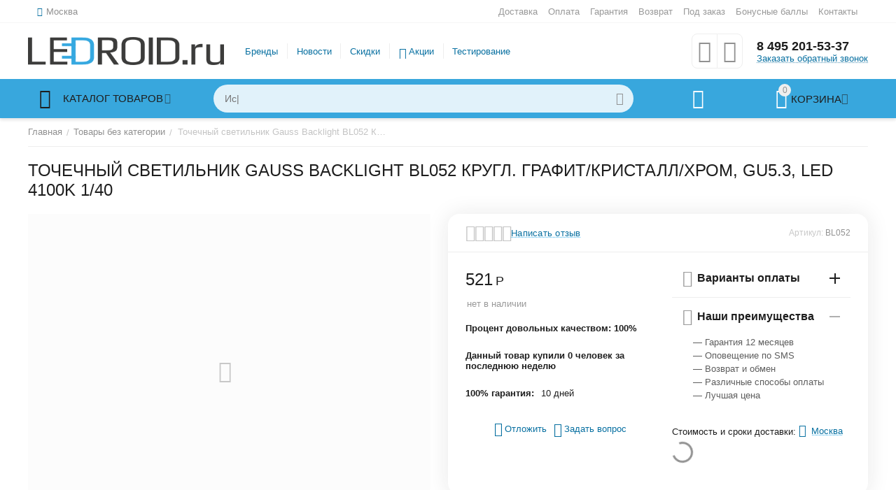

--- FILE ---
content_type: text/html; charset=utf-8
request_url: https://ledroid.ru/tochechnyy-svetilnik-gauss-backlight-bl052-krugl.-grafit-kristall-hrom-gu5.3-led-4100k-1-40/
body_size: 34146
content:
<!DOCTYPE html>
<html 
class="
sticky-top-panel "    lang="ru"
    dir="ltr"
    class=""
>
<head>
<title>Точечный светильник Gauss Backlight BL052 Кругл. Графит/Кристалл/Хром, Gu5.3, LED 4100K 1/40 арт. BL052 купить за 521&lt;span class=&quot;ty-rub&quot;&gt;Р&lt;/span&gt; на сайте LEDROID.ru</title>
<base href="https://ledroid.ru/" />
<meta http-equiv="Content-Type" content="text/html; charset=utf-8" data-ca-mode="ultimate" />
<meta name="viewport" content="width=device-width, initial-scale=1, user-scalable=no, viewport-fit=cover" />
<meta name="description" content="Купить Точечный светильник Gauss Backlight BL052 Кругл. Графит/Кристалл/Хром, Gu5.3, LED 4100K 1/40 арт. BL052 за 521&lt;span class=&quot;ty-rub&quot;&gt;Р&lt;/span&gt;, увидеть отзывы и честные характеристики, узнать процент брака можно в интернет-магазине LEDROID.ru. Недорогая и быстрая доставка транспортными компаниями и курьерами по Москве, СПБ, России, МО, СНГ!" />

    <meta name="keywords" content="Точечный светильник Gauss Backlight BL052 Кругл. Графит/Кристалл/Хром, Gu5.3, LED 4100K 1/40 Товары без категории 521&lt;span class=&quot;ty-rub&quot;&gt;Р&lt;/span&gt; BL052 цена купить доставка Москва СНГ Беларусь СПБ МО LEDROID.ru" />

<meta name="format-detection" content="telephone=no">

            <link rel="canonical" href="https://ledroid.ru/tochechnyy-svetilnik-gauss-backlight-bl052-krugl.-grafit-kristall-hrom-gu5.3-led-4100k-1-40/" />    
                        

    <!-- Inline script moved to the bottom of the page -->
    <meta name="cmsmagazine" content="72933a89fb96cb8c77fc65f0a8cc5338" /><meta property="og:type" content="website" />
<meta property="og:locale" content="ru_RU" />
<meta property="og:title" content="Точечный светильник Gauss Backlight BL052 Кругл. Графит/Кристалл/Хром, Gu5.3, LED 4100K 1/40 арт. BL052 купить за 521&lt;span class=&quot;ty-rub&quot;&gt;Р&lt;/span&gt; на сайте LEDROID.ru" />
<meta property="og:description" content="Купить Точечный светильник Gauss Backlight BL052 Кругл. Графит/Кристалл/Хром, Gu5.3, LED 4100K 1/40 арт. BL052 за 521&lt;span class=&quot;ty-rub&quot;&gt;Р&lt;/span&gt;, увидеть отзывы и честные характеристики, узнать процент брака можно в интернет-магазине LEDROID.ru. Недорогая и быстрая доставка транспортными компаниями и курьерами по Москве, СПБ, России, МО, СНГ!" />
<meta property="og:url" content="https://ledroid.ru/tochechnyy-svetilnik-gauss-backlight-bl052-krugl.-grafit-kristall-hrom-gu5.3-led-4100k-1-40/" />
            <meta property="og:image" content=" https://ledroid.ru/images/logos/11/ledroid-logo_orig_tbtn-lh_1oj6-e4.png" />
    

    <meta name="theme-color" content="#ffffff">

    <link href="https://ledroid.ru/images/logos/11/favicon_zj1q-dr.png" rel="shortcut icon" type="image/png" />

<link rel="preload" crossorigin="anonymous" as="font" href="https://ledroid.ru/design/themes/abt__unitheme2/media/custom_fonts/MuseoSansBlack.woff?1750462743" type="font/woff" />
<link type="text/css" rel="stylesheet" href="https://ledroid.ru/var/cache/misc/assets/design/themes/abt__unitheme2/css/standalone.03bdf1c4e58d0f7675ce36897b8d5c7c.css?1750462728" /><!-- Google Tag Manager -->
<script data-no-defer>(function(w,d,s,l,i){w[l]=w[l]||[];w[l].push({'gtm.start':
new Date().getTime(),event:'gtm.js'});var f=d.getElementsByTagName(s)[0],
j=d.createElement(s),dl=l!='dataLayer'?'&l='+l:'';j.async=true;j.src=
'https://www.googletagmanager.com/gtm.js?id='+i+dl;f.parentNode.insertBefore(j,f);
})(window,document,'script','dataLayer','GTM-5MST7CQ');</script>
<!-- End Google Tag Manager --><script data-no-defer>
    window.lazySizesConfig =  {
        loadMode: 2,
        hFac: 0.42857142857143,
        expand: 350,
        expFactor: 1,
        preloadAfterLoad: false
    };
    document.addEventListener('lazybeforeunveil', function(e){
        let element = e.target;
        var bg = element.getAttribute('data-background-url');
        if(bg){
            var bgImg = $(new Image());
            bgImg.attr('src', bg);
            bgImg.on('load', function () {
                $(element).css({
                    'background-image': "url('" + bg + "')"
                }).removeAttr('data-background-url')
            });
        }
    });
</script>



<!-- Inline script moved to the bottom of the page -->
<!-- Inline script moved to the bottom of the page -->

<!-- Inline script moved to the bottom of the page -->

<link rel="preload" href="https://ledroid.ru/images/logos/11/ledroid-logo_orig_tbtn-lh_1oj6-e4.png" as="image">
</head>

<body>
    <!-- Google Tag Manager (noscript) -->
<noscript><iframe src="https://www.googletagmanager.com/ns.html?id=GTM-5MST7CQ"
height="0" width="0" style="display:none;visibility:hidden"></iframe></noscript>
<!-- End Google Tag Manager (noscript) -->            <div class="tygh-header clearfix">
            <div class='ms_info_panel_main_container'>
    </div>

        </div>
            
        <div class="ty-tygh  " id="tygh_container">

        <div id="ajax_overlay" class="ty-ajax-overlay"></div>
<div id="ajax_loading_box" class="ty-ajax-loading-box"></div>
        <div class="cm-notification-container notification-container">
</div>
        <div class="ty-helper-container " id="tygh_main_container">
                                             
<div class="tygh-top-panel clearfix">
                <div class="container-fluid  top-grid">
                                                
                <div class="container-fluid-row">
<div class="row-fluid ">        <div class="span3  " >
                    <div class=" ty-float-left">
                        <div class="ty-geo-maps__geolocation"
         data-ca-geo-map-location-is-location-detected="false"
         data-ca-geo-map-location-element="location_block"
         id="geo_maps_location_block_7175"
    >
        <span class="hidden">Город: </span>
        
        
    
    
    <a id="opener_geo_maps_location_dialog_7175"
        class="cm-dialog-opener cm-dialog-auto-size ty-geo-maps__geolocation__opener"
        href="https://ledroid.ru/index.php?dispatch=geo_maps.customer_geolocation"         data-ca-target-id="content_geo_maps_location_dialog_7175"
                data-ca-dialog-title="Местоположение покупателя"        
        rel="nofollow"
    >
        <span 
        class="ty-icon ty-icon-location-arrow"
                                    ></span>        <bdi class="ty-geo-maps__geolocation__opener-text">            <span data-ca-geo-map-location-element="location" class="ty-geo-maps__geolocation__location">Москва</span>
        </bdi>
            </a>


    <!--geo_maps_location_block_7175--></div>

                    </div>
            </div>

                                            
                
        <div class="span13 top-links-grid " >
                    <div class="top-quick-links ty-float-right">
                    

        <div class="ty-text-links-wrapper">
        <span id="sw_text_links_7178" class="ty-text-links-btn cm-combination visible-phone">
            <span 
        class="ty-icon ty-icon-short-list"
                                    ></span>
            <span 
        class="ty-icon ty-icon-down-micro ty-text-links-btn__arrow"
                                    ></span>
        </span>
    
        <ul id="text_links_7178" class="ty-text-links cm-popup-box ty-text-links_show_inline"><li class="ty-text-links__item ty-level-0"><a class="ty-text-links__a" href="/dostavka">Доставка</a></li><li class="ty-text-links__item ty-level-0"><a class="ty-text-links__a" href="/oplata">Оплата</a></li><li class="ty-text-links__item ty-level-0"><a class="ty-text-links__a" href="/garantiya">Гарантия</a></li><li class="ty-text-links__item ty-level-0"><a class="ty-text-links__a" href="/vozvrat">Возврат</a></li><li class="ty-text-links__item ty-level-0"><a class="ty-text-links__a" href="/pod-zakaz">Под заказ</a></li><li class="ty-text-links__item ty-level-0"><a class="ty-text-links__a" href="/bonus">Бонусные баллы</a></li><li class="ty-text-links__item ty-level-0"><a class="ty-text-links__a" href="/contacts">Контакты</a></li></ul>

        </div>
    
                    </div>
            </div>
</div>
    </div>    
        </div>
    

</div>

<div class="tygh-header clearfix">
                <div class="container-fluid  header-grid  advanced-header">
                                                
                <div class="container-fluid-row">
<div class="row-fluid ">        <div class="span4 top-logo-grid " >
                    <div class="top-logo ">
                <div class="ty-logo-container">
    
            <a href="https://ledroid.ru/" title="">
        
    




        
                            
        
        <img class="ty-pict  ty-logo-container__image   cm-image" width="414" height="60" alt="" title="" id="det_img_3153979467" src="https://ledroid.ru/images/logos/11/ledroid-logo_orig_tbtn-lh_1oj6-e4.png" />

    
            </a>
    </div>

                    </div>
            </div>

                                            
                
        <div class="span7 top-header-menu " >
                    <ul id="text_links_7180" class="ty-text-links"><li class="ty-text-links__item ty-level-0"><a class="ty-text-links__a" href="https://ledroid.ru/proizvoditel/">Бренды</a></li><li class="ty-text-links__item ty-level-0"><a class="ty-text-links__a" href="blog/">Новости</a></li><li class="ty-text-links__item ty-level-0"><a class="ty-text-links__a" href="https://ledroid.ru/index.php?dispatch=products.on_sale">Скидки</a></li><li class="ty-text-links__item ty-level-0 ty-menu-item__promo "><a class="ty-text-links__a" href="promotions/">Акции</a></li><li class="ty-text-links__item ty-level-0"><a class="ty-text-links__a" href="/tolko-proverennye-svetodiody-old/">Тестирование</a></li></ul>
            </div>

                                            
                
        <div class="span5 top-phones " >
                    <div class="top-buttons-grid ">
                        <div class="ut2-top-compared-products" id="abt__ut2_compared_products">
        <a class="cm-tooltip ty-compare__a " href="https://ledroid.ru/index.php?dispatch=product_features.compare" rel="nofollow" title="Просмотреть Список сравнения"><i class="ut2-icon-baseline-equalizer"></i></a>
        <!--abt__ut2_compared_products--></div>

    
    <div class="ut2-top-wishlist-count" id="abt__ut2_wishlist_count">
        <a class="cm-tooltip ty-wishlist__a " href="https://ledroid.ru/index.php?dispatch=wishlist.view" rel="nofollow" title="Просмотреть список отложенных товаров"><i class="ut2-icon-baseline-favorite-border"></i></a>
        <!--abt__ut2_wishlist_count--></div>

                    </div><div class="top-phones-grid ">
                <div class="ty-wysiwyg-content"  data-ca-live-editor-object-id="0" data-ca-live-editor-object-type=""><div class="ut2-pn">
	<div class="ut2-pn__items">
		<a href="tel:8 495 201-53-37">8 495 201-53-37</a>
		<a href="tel:"></a>
	</div>
	<div class="ut2-pn__link">
		    



    
    
    <a id="opener_call_request_7182"
        class="cm-dialog-opener cm-dialog-auto-size "
         href="#"        data-ca-target-id="content_call_request_7182"
                data-ca-dialog-title="Заказать обратный звонок"        
        rel="nofollow"
    >
                <bdi >Заказать обратный звонок</bdi>
            </a>


<div class="hidden" id="content_call_request_7182" title="Заказать обратный звонок">
        <div id="call_request_7182">

<form name="call_requests_form_main" id="form_call_request_7182" action="https://ledroid.ru/" method="post" class="cm-ajax cm-ajax-full-render cm-processing-personal-data" data-ca-processing-personal-data-without-click="true" >
<input type="hidden" name="result_ids" value="call_request_7182" />
<input type="hidden" name="return_url" value="index.php?dispatch=products.view&amp;product_id=20139" />
<input type="hidden" name="company_id" value="" />


<div class="ty-control-group">
    <label class="ty-control-group__title" for="call_data_call_request_7182_name">Ваше имя</label>
    <input id="call_data_call_request_7182_name" size="50" class="ty-input-text-full" type="text" name="call_data[name]" value="" />
</div>

<div class="ty-control-group">
    <label for="call_data_call_request_7182_phone" class="ty-control-group__title cm-mask-phone-label cm-required">Телефон</label>
    <input id="call_data_call_request_7182_phone" class="ty-input-text-full cm-mask-phone ty-inputmask-bdi" size="50" type="text" name="call_data[phone]" value="" data-enable-custom-mask="true" />
</div>


    <div class="ty-control-group">
        <label for="call_data_call_request_7182_convenient_time_from" class="ty-control-group__title">Удобное время</label>
        <bdi>
            <input id="call_data_call_request_7182_convenient_time_from" class="ty-input-text cm-cr-mask-time" size="6" type="text" name="call_data[time_from]" value="" placeholder="09:00" /> -
            <input id="call_data_call_request_7182_convenient_time_to" class="ty-input-text cm-cr-mask-time" size="6" type="text" name="call_data[time_to]" value="" placeholder="20:00" />
        </bdi>
    </div>


                                    <input type="hidden" data-recaptcha-v3-action="call_request" class="cm-recaptcha-v3" name=g-recaptcha-v3-token id="g_recaptcha_v3_token_recaptcha_696b7d66ed99c" />
            

<div class="cm-block-add-subscribe">
</div>

<div class="buttons-container">
        
     <button  class="ty-btn__primary ty-btn__big cm-form-dialog-closer ty-btn ty-btn" type="submit" name="dispatch[call_requests.request]" ><span><bdi>Отправить</bdi></span></button>

</div>

</form>

<!--call_request_7182--></div>

</div>
	</div>
</div></div>
                    </div>
            </div>
</div>
    </div>                                        
                <div class="container-fluid-row container-fluid-row-full-width top-menu-grid">
<div class="row-fluid ">        <div class="span16 " >
                    <div class="row-fluid ">        <div class="span11 top-left-grid " >
                    <div class="row-fluid ">        <div class="span5 menu-grid " >
                    <div class="ty-dropdown-box   top-menu-grid-vetrtical">
        <div id="sw_dropdown_7184" class="ty-dropdown-box__title cm-combination ">
                                        <a href="javascript:void(0);" rel="nofollow">Каталог товаров</a>
                        
        </div>
        
        <div id="dropdown_7184" class="cm-popup-box ty-dropdown-box__content hidden">
                        <div class="ut2-menu__inbox"><ul class="ty-menu__items cm-responsive-menu"><li class="ty-menu__item cm-menu-item-responsive first-lvl" data-subitems-count="2" data-settings-cols="4"><a class="ty-menu__item-toggle ty-menu__menu-btn visible-phone cm-responsive-menu-toggle"><i class="ut2-icon-outline-expand_more"></i></a><a href="/dlya-doma" class="ty-menu__item-link a-first-lvl"><span class="menu-lvl-ctn "><span><bdi>Лампы</bdi></span><i class="icon-right-dir ut2-icon-outline-arrow_forward"></i></span></a><div class="ty-menu__submenu" id="topmenu_815_7184_97875904">            <div class="ty-menu__submenu-items cm-responsive-menu-submenu  with-icon-items clearfix" style="min-height:px">
            <div style="min-height:px">
                

    
    <div class="ty-menu__submenu-col" style="width:25%">
                    <div class="second-lvl" data-elem-index="0">
                
                                <div class="ty-menu__submenu-item-header">
                    <a href="https://ledroid.ru/po-cokolyam/" class="ty-menu__submenu-link">                        <bdi>По цоколям</bdi>
                    </a>
                                    </div>
                                    <a class="ty-menu__item-toggle visible-phone cm-responsive-menu-toggle">
                        <i class="ut2-icon-outline-expand_more"></i>
                    </a>
                    <div class="ty-menu__submenu tree-level " >
                                                    <div class="ty-menu__submenu-list hiddenCol cm-responsive-menu-submenu" style="--menu-items:4;">
                                                                                                                                        <div class="ty-menu__submenu-item">
                                        <a href="https://ledroid.ru/e14/" class="ty-menu__submenu-link">
                                                                                        <span>
                                            E14
                                                                                        </span>
                                        </a>
                                    </div>
                                                                                                        <div class="ty-menu__submenu-item">
                                        <a href="https://ledroid.ru/e27/" class="ty-menu__submenu-link">
                                                                                        <span>
                                            E27
                                                                                        </span>
                                        </a>
                                    </div>
                                                                                                        <div class="ty-menu__submenu-item">
                                        <a href="https://ledroid.ru/g4/" class="ty-menu__submenu-link">
                                                                                        <span>
                                            G4
                                                                                        </span>
                                        </a>
                                    </div>
                                                                                                        <div class="ty-menu__submenu-item">
                                        <a href="https://ledroid.ru/g9/" class="ty-menu__submenu-link">
                                                                                        <span>
                                            G9
                                                                                        </span>
                                        </a>
                                    </div>
                                                                                                        <div class="ty-menu__submenu-item">
                                        <a href="https://ledroid.ru/gu4/" class="ty-menu__submenu-link">
                                                                                        <span>
                                            GU4
                                                                                        </span>
                                        </a>
                                    </div>
                                                                
                            </div>
                                                                                                                                <a href="javascript:void(0);" onMouseOver="$(this).prev().addClass('view');$(this).addClass('hidden');" class="ut2-more"><span>Еще</span></a>
                                                
                        
                    </div>
                            </div>
            </div>
    
    <div class="ty-menu__submenu-col" style="width:25%">
                    <div class="second-lvl" data-elem-index="1">
                
                                <div class="ty-menu__submenu-item-header">
                    <a href="https://ledroid.ru/podborki-lamp/" class="ty-menu__submenu-link">                        <bdi>Подборки</bdi>
                    </a>
                                    </div>
                                    <a class="ty-menu__item-toggle visible-phone cm-responsive-menu-toggle">
                        <i class="ut2-icon-outline-expand_more"></i>
                    </a>
                    <div class="ty-menu__submenu tree-level " >
                                                    <div class="ty-menu__submenu-list hiddenCol cm-responsive-menu-submenu" style="--menu-items:4;">
                                                                                                                                        <div class="ty-menu__submenu-item">
                                        <a href="https://ledroid.ru/protestirovano/" class="ty-menu__submenu-link">
                                                                                        <span>
                                            Протестированные
                                                                                        </span>
                                        </a>
                                    </div>
                                                                                                        <div class="ty-menu__submenu-item">
                                        <a href="https://ledroid.ru/filamentnye/" class="ty-menu__submenu-link">
                                                                                        <span>
                                            Филаментные
                                                                                        </span>
                                        </a>
                                    </div>
                                                                                                        <div class="ty-menu__submenu-item">
                                        <a href="https://ledroid.ru/dimmiruemye/" class="ty-menu__submenu-link">
                                                                                        <span>
                                            Диммируемые
                                                                                        </span>
                                        </a>
                                    </div>
                                                                                                        <div class="ty-menu__submenu-item">
                                        <a href="https://ledroid.ru/yarkie-lampy/" class="ty-menu__submenu-link">
                                                                                        <span>
                                            Яркие лампы
                                                                                        </span>
                                        </a>
                                    </div>
                                                                                                        <div class="ty-menu__submenu-item">
                                        <a href="https://ledroid.ru/promyshlennye-ru/" class="ty-menu__submenu-link">
                                                                                        <span>
                                            Промышленные
                                                                                        </span>
                                        </a>
                                    </div>
                                                                
                            </div>
                                                                                                                                <a href="javascript:void(0);" onMouseOver="$(this).prev().addClass('view');$(this).addClass('hidden');" class="ut2-more"><span>Еще</span></a>
                                                
                        
                    </div>
                            </div>
            </div>


<!-- Inline script moved to the bottom of the page -->            </div>
        </div>
    
</div></li><li class="ty-menu__item cm-menu-item-responsive first-lvl" data-subitems-count="2" data-settings-cols="4"><a class="ty-menu__item-toggle ty-menu__menu-btn visible-phone cm-responsive-menu-toggle"><i class="ut2-icon-outline-expand_more"></i></a><a href="/lenty-ru" class="ty-menu__item-link a-first-lvl"><span class="menu-lvl-ctn "><span><bdi>Ленты</bdi></span><i class="icon-right-dir ut2-icon-outline-arrow_forward"></i></span></a><div class="ty-menu__submenu" id="topmenu_815_7184_3392068592">            <div class="ty-menu__submenu-items cm-responsive-menu-submenu  with-icon-items clearfix" style="min-height:px">
            <div style="min-height:px">
                

    
    <div class="ty-menu__submenu-col" style="width:25%">
                    <div class="second-lvl" data-elem-index="0">
                
                                <div class="ty-menu__submenu-item-header">
                    <a href="https://ledroid.ru/klass-zaschity/" class="ty-menu__submenu-link">                        <bdi>Класс защиты ленты</bdi>
                    </a>
                                    </div>
                                    <a class="ty-menu__item-toggle visible-phone cm-responsive-menu-toggle">
                        <i class="ut2-icon-outline-expand_more"></i>
                    </a>
                    <div class="ty-menu__submenu tree-level " >
                                                    <div class="ty-menu__submenu-list hiddenCol cm-responsive-menu-submenu" style="--menu-items:4;">
                                                                                                                                        <div class="ty-menu__submenu-item">
                                        <a href="https://ledroid.ru/lenty-ip20/" class="ty-menu__submenu-link">
                                                                                        <span>
                                            Ленты IP20
                                                                                        </span>
                                        </a>
                                    </div>
                                                                                                        <div class="ty-menu__submenu-item">
                                        <a href="https://ledroid.ru/lenty-ip33/" class="ty-menu__submenu-link">
                                                                                        <span>
                                            Ленты IP33
                                                                                        </span>
                                        </a>
                                    </div>
                                                                                                        <div class="ty-menu__submenu-item">
                                        <a href="https://ledroid.ru/lenty-ip54/" class="ty-menu__submenu-link">
                                                                                        <span>
                                            Ленты IP54
                                                                                        </span>
                                        </a>
                                    </div>
                                                                                                        <div class="ty-menu__submenu-item">
                                        <a href="https://ledroid.ru/lenty-ip64/" class="ty-menu__submenu-link">
                                                                                        <span>
                                            Ленты IP64
                                                                                        </span>
                                        </a>
                                    </div>
                                                                                                        <div class="ty-menu__submenu-item">
                                        <a href="https://ledroid.ru/lenty-ip65/" class="ty-menu__submenu-link">
                                                                                        <span>
                                            Ленты IP65
                                                                                        </span>
                                        </a>
                                    </div>
                                                                
                            </div>
                                                                                                                                <a href="javascript:void(0);" onMouseOver="$(this).prev().addClass('view');$(this).addClass('hidden');" class="ut2-more"><span>Еще</span></a>
                                                
                        
                    </div>
                            </div>
            </div>
    
    <div class="ty-menu__submenu-col" style="width:25%">
                    <div class="second-lvl" data-elem-index="1">
                
                                <div class="ty-menu__submenu-item-header">
                    <a href="https://ledroid.ru/cvet-lenty/" class="ty-menu__submenu-link">                        <bdi>Цвет ленты</bdi>
                    </a>
                                    </div>
                                    <a class="ty-menu__item-toggle visible-phone cm-responsive-menu-toggle">
                        <i class="ut2-icon-outline-expand_more"></i>
                    </a>
                    <div class="ty-menu__submenu tree-level " >
                                                    <div class="ty-menu__submenu-list hiddenCol cm-responsive-menu-submenu" style="--menu-items:4;">
                                                                                                                                        <div class="ty-menu__submenu-item">
                                        <a href="https://ledroid.ru/lenta-rgb/" class="ty-menu__submenu-link">
                                                                                        <span>
                                            Лента RGB
                                                                                        </span>
                                        </a>
                                    </div>
                                                                                                        <div class="ty-menu__submenu-item">
                                        <a href="https://ledroid.ru/lenta-belaya/" class="ty-menu__submenu-link">
                                                                                        <span>
                                            Лента белая
                                                                                        </span>
                                        </a>
                                    </div>
                                                                                                        <div class="ty-menu__submenu-item">
                                        <a href="https://ledroid.ru/lenta-teplaya/" class="ty-menu__submenu-link">
                                                                                        <span>
                                            Лента тёплая
                                                                                        </span>
                                        </a>
                                    </div>
                                                                                                        <div class="ty-menu__submenu-item">
                                        <a href="https://ledroid.ru/lenta-holodnaya/" class="ty-menu__submenu-link">
                                                                                        <span>
                                            Лента холодная
                                                                                        </span>
                                        </a>
                                    </div>
                                                                                                        <div class="ty-menu__submenu-item">
                                        <a href="https://ledroid.ru/lenta-cvetnaya/" class="ty-menu__submenu-link">
                                                                                        <span>
                                            Лента цветная
                                                                                        </span>
                                        </a>
                                    </div>
                                                                
                            </div>
                                                                                                                                <a href="javascript:void(0);" onMouseOver="$(this).prev().addClass('view');$(this).addClass('hidden');" class="ut2-more"><span>Еще</span></a>
                                                
                        
                    </div>
                            </div>
            </div>


            </div>
        </div>
    
</div></li><li class="ty-menu__item ty-menu__item-nodrop cm-menu-item-responsive first-lvl" data-subitems-count="0" data-settings-cols="4"><a href="/fito/" class="ty-menu__item-link a-first-lvl"><span class="menu-lvl-ctn "><span><bdi>Фито</bdi></span></span></a></li><li class="ty-menu__item ty-menu__item-nodrop cm-menu-item-responsive first-lvl" data-subitems-count="0" data-settings-cols="4"><a href="/prozhektory" class="ty-menu__item-link a-first-lvl"><span class="menu-lvl-ctn "><span><bdi>Прожекторы</bdi></span></span></a></li><li class="ty-menu__item ty-menu__item-nodrop cm-menu-item-responsive first-lvl" data-subitems-count="0" data-settings-cols="4"><a href="https://ledroid.ru/driver/" class="ty-menu__item-link a-first-lvl"><span class="menu-lvl-ctn "><span><bdi>Блоки питания</bdi></span></span></a></li><li class="ty-menu__item cm-menu-item-responsive first-lvl" data-subitems-count="3" data-settings-cols="4"><a class="ty-menu__item-toggle ty-menu__menu-btn visible-phone cm-responsive-menu-toggle"><i class="ut2-icon-outline-expand_more"></i></a><a href="/kontrollery-i-furnitura" class="ty-menu__item-link a-first-lvl"><span class="menu-lvl-ctn "><span><bdi>Контроллеры и фурнитура</bdi></span><i class="icon-right-dir ut2-icon-outline-arrow_forward"></i></span></a><div class="ty-menu__submenu" id="topmenu_815_7184_1554427744">            <div class="ty-menu__submenu-items ty-menu__submenu-items-simple cm-responsive-menu-submenu" data-cols-count="4" style="min-height:px">
                    <div class="ty-menu__submenu-item" style="width:25%">
        <a class="ty-menu__submenu-link" href="https://ledroid.ru/aksessuary/">            <bdi>Аксессуары</bdi>
        </a>
    </div>
        <div class="ty-menu__submenu-item" style="width:25%">
        <a class="ty-menu__submenu-link" href="https://ledroid.ru/konnektory/">            <bdi>Коннекторы</bdi>
        </a>
    </div>
        <div class="ty-menu__submenu-item" style="width:25%">
        <a class="ty-menu__submenu-link" href="https://ledroid.ru/kontrollery-ru/">            <bdi>Контроллеры</bdi>
        </a>
    </div>

        </div>
    
</div></li><li class="ty-menu__item cm-menu-item-responsive first-lvl" data-subitems-count="11" data-settings-cols="4"><a class="ty-menu__item-toggle ty-menu__menu-btn visible-phone cm-responsive-menu-toggle"><i class="ut2-icon-outline-expand_more"></i></a><a href="/svetilniki" class="ty-menu__item-link a-first-lvl"><span class="menu-lvl-ctn "><span><bdi>Светильники</bdi></span><i class="icon-right-dir ut2-icon-outline-arrow_forward"></i></span></a><div class="ty-menu__submenu" id="topmenu_815_7184_2237610200">            <div class="ty-menu__submenu-items cm-responsive-menu-submenu  with-icon-items clearfix" style="min-height:px">
            <div style="min-height:px">
                

    
    <div class="ty-menu__submenu-col" style="width:25%">
                    <div class="second-lvl" data-elem-index="0">
                
                                <div class="ty-menu__submenu-item-header">
                    <a href="https://ledroid.ru/effest-ru/" class="ty-menu__submenu-link no-items">                        <bdi>EFFEST</bdi>
                    </a>
                                    </div>
                            </div>
                    <div class="second-lvl" data-elem-index="1">
                
                                <div class="ty-menu__submenu-item-header">
                    <a href="https://ledroid.ru/armstrong/" class="ty-menu__submenu-link">                        <bdi>Армстронг</bdi>
                    </a>
                                    </div>
                                    <a class="ty-menu__item-toggle visible-phone cm-responsive-menu-toggle">
                        <i class="ut2-icon-outline-expand_more"></i>
                    </a>
                    <div class="ty-menu__submenu tree-level " >
                                                    <div class="ty-menu__submenu-list cm-responsive-menu-submenu" >
                                                                                                                                        <div class="ty-menu__submenu-item">
                                        <a href="https://ledroid.ru/shkola/" class="ty-menu__submenu-link">
                                                                                        <span>
                                            Школа
                                                                                        </span>
                                        </a>
                                    </div>
                                                                                                        <div class="ty-menu__submenu-item">
                                        <a href="https://ledroid.ru/medikl/" class="ty-menu__submenu-link">
                                                                                        <span>
                                            Медикл
                                                                                        </span>
                                        </a>
                                    </div>
                                                                                                        <div class="ty-menu__submenu-item">
                                        <a href="https://ledroid.ru/armstrong-obschee/" class="ty-menu__submenu-link">
                                                                                        <span>
                                            Армстронг общее
                                                                                        </span>
                                        </a>
                                    </div>
                                                                
                            </div>
                                                                                                                            
                        
                    </div>
                            </div>
                    <div class="second-lvl" data-elem-index="2">
                
                                <div class="ty-menu__submenu-item-header">
                    <a href="https://ledroid.ru/ulichnye/" class="ty-menu__submenu-link no-items">                        <bdi>Уличные</bdi>
                    </a>
                                    </div>
                            </div>
            </div>
    
    <div class="ty-menu__submenu-col" style="width:25%">
                    <div class="second-lvl" data-elem-index="3">
                
                                <div class="ty-menu__submenu-item-header">
                    <a href="https://ledroid.ru/vstraivaemye/" class="ty-menu__submenu-link no-items">                        <bdi>Встраиваемые</bdi>
                    </a>
                                    </div>
                            </div>
                    <div class="second-lvl" data-elem-index="4">
                
                                <div class="ty-menu__submenu-item-header">
                    <a href="https://ledroid.ru/zhkh/" class="ty-menu__submenu-link no-items">                        <bdi>ЖКХ</bdi>
                    </a>
                                    </div>
                            </div>
                    <div class="second-lvl" data-elem-index="5">
                
                                <div class="ty-menu__submenu-item-header">
                    <a href="https://ledroid.ru/ofis/" class="ty-menu__submenu-link no-items">                        <bdi>Офисные</bdi>
                    </a>
                                    </div>
                            </div>
            </div>
    
    <div class="ty-menu__submenu-col" style="width:25%">
                    <div class="second-lvl" data-elem-index="6">
                
                                <div class="ty-menu__submenu-item-header">
                    <a href="https://ledroid.ru/promyshlennye/" class="ty-menu__submenu-link no-items">                        <bdi>Промышленные</bdi>
                    </a>
                                    </div>
                            </div>
                    <div class="second-lvl" data-elem-index="7">
                
                                <div class="ty-menu__submenu-item-header">
                    <a href="https://ledroid.ru/torgovye/" class="ty-menu__submenu-link no-items">                        <bdi>Торговые</bdi>
                    </a>
                                    </div>
                            </div>
                    <div class="second-lvl" data-elem-index="8">
                
                                <div class="ty-menu__submenu-item-header">
                    <a href="https://ledroid.ru/grilyato/" class="ty-menu__submenu-link no-items">                        <bdi>Грильято</bdi>
                    </a>
                                    </div>
                            </div>
            </div>
    
    <div class="ty-menu__submenu-col" style="width:25%">
                    <div class="second-lvl" data-elem-index="9">
                
                                <div class="ty-menu__submenu-item-header">
                    <a href="https://ledroid.ru/fito-ru/" class="ty-menu__submenu-link no-items">                        <bdi>ФИТО</bdi>
                    </a>
                                    </div>
                            </div>
                    <div class="second-lvl" data-elem-index="10">
                
                                <div class="ty-menu__submenu-item-header">
                    <a href="https://ledroid.ru/podvesnye-svetilniki/" class="ty-menu__submenu-link no-items">                        <bdi>Подвесные светильники</bdi>
                    </a>
                                    </div>
                            </div>
            </div>


            </div>
        </div>
    
</div></li><li class="ty-menu__item cm-menu-item-responsive first-lvl" data-subitems-count="3" data-settings-cols="4"><a class="ty-menu__item-toggle ty-menu__menu-btn visible-phone cm-responsive-menu-toggle"><i class="ut2-icon-outline-expand_more"></i></a><a href="/fonari" class="ty-menu__item-link a-first-lvl"><span class="menu-lvl-ctn "><span><bdi>Фонари</bdi></span><i class="icon-right-dir ut2-icon-outline-arrow_forward"></i></span></a><div class="ty-menu__submenu" id="topmenu_815_7184_2148867516">            <div class="ty-menu__submenu-items ty-menu__submenu-items-simple cm-responsive-menu-submenu" data-cols-count="4" style="min-height:px">
                    <div class="ty-menu__submenu-item" style="width:25%">
        <a class="ty-menu__submenu-link" href="https://ledroid.ru/nalobnye/">            <bdi>Налобные</bdi>
        </a>
    </div>
        <div class="ty-menu__submenu-item" style="width:25%">
        <a class="ty-menu__submenu-link" href="https://ledroid.ru/akkumulyatornye/">            <bdi>Аккумуляторные</bdi>
        </a>
    </div>
        <div class="ty-menu__submenu-item" style="width:25%">
        <a class="ty-menu__submenu-link" href="https://ledroid.ru/kempingovye/">            <bdi>Кемпинговые</bdi>
        </a>
    </div>

        </div>
    
</div></li><li class="ty-menu__item ty-menu__item-nodrop cm-menu-item-responsive first-lvl" data-subitems-count="0" data-settings-cols="4"><a href="/nastolnye" class="ty-menu__item-link a-first-lvl"><span class="menu-lvl-ctn "><span><bdi>Настольные лампы</bdi></span></span></a></li><li class="ty-menu__item ty-menu__item-nodrop cm-menu-item-responsive first-lvl last" data-subitems-count="0" data-settings-cols="4"><a href="/girlyandy/" class="ty-menu__item-link a-first-lvl"><span class="menu-lvl-ctn "><span><bdi>Гирлянды</bdi></span></span></a></li>
</ul></div>

        </div>
    </div>
            </div>

                                        
            
        <div class="span10 search-grid " >
                    <div class="top-search ">
                <a href="javascript:void(0);" rel="nofollow" onclick="$(this).parent().next().toggleClass('hidden');$(this).next().toggleClass('view');$(this).toggleClass('hidden');" class="ut2-btn-search"><i class="ut2-icon-search"></i></a>

<div class="ty-search-block">
    <form action="https://ledroid.ru/" name="search_form" method="get">
        <input type="hidden" name="match" value="all" />
        <input type="hidden" name="subcats" value="Y" />
        <input type="hidden" name="pcode_from_q" value="Y" />
        <input type="hidden" name="pshort" value="Y" />
        <input type="hidden" name="pfull" value="Y" />
        <input type="hidden" name="pname" value="Y" />
        <input type="hidden" name="pkeywords" value="Y" />
        <input type="hidden" name="search_performed" value="Y" />

        
<div id="live_reload_box">
    <!--live_reload_box--></div>

    <div id="cp_ls_ajax_loader" class="live-search-loader-wrap" style="display: none;">
        <img src="https://ledroid.ru/design/themes/responsive/media/images/addons/cp_live_search/loaders/loader_1.png">
    </div>
<input type="hidden" name="pshort" value="Y" />
<input type="hidden" name="pfull" value="Y" />
<input type="hidden" name="pname" value="Y" />
<input type="hidden" name="pkeywords" value="Y" />
<input type="hidden" name="pcode" value="Y" />
<input type="hidden" name="match" value="all" />
        <input type="text" name="q" value="" id="search_input" title="Искать товары" class="ty-search-block__input cm-hint" /><button title="Найти" class="ty-search-magnifier" type="submit"><span 
        class="ty-icon ty-icon-search"
                                    ></span></button>
<input type="hidden" name="dispatch" value="products.search" />

        
    </form>
</div>

                    </div>
            </div>
</div>
            </div>

                                        
            
        <div class="span5 account-cart-grid " >
                    <div class="ut2-top-cart-content ty-float-right">
                    <div class="ty-dropdown-box" id="cart_status_7186">
        <div id="sw_dropdown_7186" class="ty-dropdown-box__title cm-combination">
        <a href="https://ledroid.ru/index.php?dispatch=checkout.cart" class="ac-title ty-hand" id="cart_icon_7186">
                                                <i class="ut2-icon-use_icon_cart empty"><span class="ty-minicart-count ty-hand empty">0</span></i><span>Корзина<i class="ut2-icon-outline-expand_more"></i></span>
                            
        <!--cart_icon_7186--></a>
        </div>
        <div id="dropdown_7186" class="cm-popup-box ty-dropdown-box__content ty-dropdown-box__content--cart hidden">
                            <div class="cm-cart-content cm-cart-content-thumb cm-cart-content-delete" id="cart_content_7186">
                        <div class="ty-cart-items">
                                                            <div class="ty-cart-items__empty ty-center">Корзина пуста</div>
                                                    </div>

                                            <div class="cm-cart-buttons ty-cart-content__buttons buttons-container hidden">
                                                                                    
                            <a href="https://ledroid.ru/index.php?dispatch=checkout.cart" rel="nofollow" class="ty-btn ty-btn__secondary">Корзина</a>
                                                                        
 
    <a href="https://ledroid.ru/index.php?dispatch=checkout.checkout"  class="ty-btn ty-btn__primary " ><span 
        class="ty-icon ty-icon-ok"
                                    ></span><bdi>Оформить заказ</bdi></a>
                                                    </div>
                    
                <!--cart_content_7186--></div>
            
        </div>
    <!--cart_status_7186--></div>


                    </div><div class="ut2-top-my-account ty-float-right">
                <div class="ty-dropdown-box" id="account_info_7187">
    <div id="sw_dropdown_765" class="ty-dropdown-box__title cm-combination">
        <div>
                            <a class="ac-title" href="https://ledroid.ru/index.php?dispatch=profiles.update">
	                <i class="ut2-icon-outline-account-circle"></i>
                    <span >Аккаунт<i class="ut2-icon-outline-expand_more"></i></span>
                </a>
            
        </div>
    </div>

    <div id="dropdown_765" class="cm-popup-box ty-dropdown-box__content hidden">

                <ul class="ty-account-info">
                                        <li class="ty-account-info__item ty-dropdown-box__item"><a class="ty-account-info__a underlined" href="https://ledroid.ru/index.php?dispatch=orders.search" rel="nofollow">Заказы</a></li>
                                                        <li class="ty-account-info__item ty-dropdown-box__item"><a class="ty-account-info__a underlined" href="https://ledroid.ru/index.php?dispatch=product_features.compare" rel="nofollow">Список сравнения</a></li>
                            

<li class="ty-account-info__item ty-dropdown-box__item">
    <a href="https://ledroid.ru/index.php?dispatch=rma.returns" rel="nofollow" class="ty-account-info__a">Запросы на возврат</a>
</li><li class="ty-account-info__item ty-dropdown-box__item"><a class="ty-account-info__a" href="https://ledroid.ru/index.php?dispatch=wishlist.view" rel="nofollow">Отложенные товары</a></li>        </ul>

                    <div class="ty-account-info__orders updates-wrapper track-orders" id="track_orders_block_7187">
                <form action="https://ledroid.ru/" method="POST" class="cm-ajax cm-post cm-ajax-full-render" name="track_order_quick">
                    <input type="hidden" name="result_ids" value="track_orders_block_*" />
                    <input type="hidden" name="return_url" value="index.php?dispatch=products.view&amp;product_id=20139" />

                    <div class="ty-account-info__orders-txt">Отслеживание заказа</div>

                    <div class="ty-account-info__orders-input ty-control-group ty-input-append">
                        <label for="track_order_item7187" class="cm-required hidden">Отслеживание заказа</label>
                        <input type="text" size="20" class="ty-input-text cm-hint" id="track_order_item7187" name="track_data" value="Номер заказа/E-mail" />
                        <button title="Выполнить" class="ty-btn-go" type="submit"><span 
        class="ty-icon ty-icon-right-dir ty-btn-go__icon"
                                    ></span></button>
<input type="hidden" name="dispatch" value="orders.track_request" />
                                                            <input type="hidden" data-recaptcha-v3-action="track_orders" class="cm-recaptcha-v3" name=g-recaptcha-v3-token id="g_recaptcha_v3_token_recaptcha_696b7d66f27ba" />
                                </div>
                </form>
                <!--track_orders_block_7187--></div>
        
        <div class="ty-account-info__buttons buttons-container">
                            <a href="https://ledroid.ru/login/?return_url=index.php%3Fdispatch%3Dproducts.view%26product_id%3D20139" data-ca-target-id="login_block7187" class="cm-dialog-opener cm-dialog-auto-size ty-btn ty-btn__secondary" rel="nofollow">Войти</a><a href="https://ledroid.ru/index.php?dispatch=profiles.add" rel="nofollow" class="ty-btn ty-btn__primary">Регистрация</a>
                <div  id="login_block7187" class="hidden" title="Войти">
                    <div class="ty-login-popup">
                                            </div>
                </div>
                    </div>
<!--account_info_7187--></div>
</div>
                    </div>
            </div>
</div>
            </div>
</div>
    </div>    
        </div>
    

</div>

    <div class="tygh-content clearfix">
                    <div class="container-fluid  content-grid">
                                                
                <div class="container-fluid-row">
<div class="row-fluid ">        <div class="span16 main-content-grid " >
                    <div class=" cm-warehouse-block-depends-by-location ">
                



<!-- Inline script moved to the bottom of the page -->



<div class="ut2-pb ty-product-block ty-product-detail">
    <div class="ut2-breadcrumbs__wrapper">
                    <div id="breadcrumbs_398">

                    <div class="ty-breadcrumbs clearfix">
            <a href="https://ledroid.ru/" class="ty-breadcrumbs__a"><bdi>Главная</bdi></a><span class="ty-breadcrumbs__slash">/</span><a href="https://ledroid.ru/tovary-bez-kategorii/" class="ty-breadcrumbs__a"><bdi>Товары без категории</bdi></a><span class="ty-breadcrumbs__slash">/</span><span class="ty-breadcrumbs__current"><bdi>Точечный светильник Gauss Backlight BL052 Кругл. Графит/Кристалл/Хром, Gu5.3, LED 4100K 1/40</bdi></span>        </div>

                <!-- Inline script moved to the bottom of the page -->
            <!--breadcrumbs_398--></div>        
    </div>
    <div class="ut2-pb__title-wrap ut2-pb__inner-elements-wrap space-between">
    	    	    		<h1 class="ut2-pb__title" ><bdi>Точечный светильник Gauss Backlight BL052 Кругл. Графит/Кристалл/Хром, Gu5.3, LED 4100K 1/40</bdi></h1>
    	    	                            
    
        
                                </div>
    
    
	<div class="ut2-pb__wrapper clearfix">
                                    
    
    







































            <div class="ut2-pb__img-wrapper ty-product-block__img-wrapper">
                                        
                        <div class="ut2-pb__img cm-reload-20139" data-ca-previewer="true" id="product_images_20139_update">
	                        



    
    
    
<div class="ab_vg-images-wrapper clearfix" data-ca-previewer="true">
                                        
            
    

    <div id="product_images_20139696b7d6701461" class="ty-product-img cm-preview-wrapper ab-vertical" style="max-height: 450px;">
                                    

    
                
        




            
    
    <a id="det_img_link_20139696b7d6701461_"  class="cm-image-previewer " data-ca-image-width="" data-ca-image-height="" ><span class="ty-no-image" style="height: 450px; width: 550px; "><span 
        class="ty-icon ty-icon-image ty-no-image__icon"
                 
            title="Нет изображения"
                            ></span></span></a>

        
                                                
            </div>

        
        
    </div>

<!--override with ab__image_previewers-->
    <!-- Inline script moved to the bottom of the page -->
<!-- Inline script moved to the bottom of the page -->



        <template id="ab__image_previewer_template_preview[product_images_20139696b7d6701461]">
                        <div class="pswp" tabindex="-1" role="dialog" aria-hidden="true">
            <div class="pswp__bg"></div>
            <div class="pswp__scroll-wrap">
                <div class="pswp__container">
                    <div class="pswp__item"></div>
                    <div class="pswp__item"></div>
                    <div class="pswp__item"></div>
                </div>
                <div class="pswp__ui pswp__ui--hidden">
                    <div class="pswp__top-bar">
                        <div class="pswp__title">Точечный светильник Gauss Backlight BL052 Кругл. Графит/Кристалл/Хром, Gu5.3, LED 4100K 1/40</div>
                        <button class="pswp__button pswp__button--close" title="Close (Esc)"></button>
                        <button class="pswp__button pswp__button--share" title="Share"></button>
                        <button class="pswp__button pswp__button--fs" title="Toggle fullscreen"></button>
                        <button class="pswp__button pswp__button--zoom" title="Zoom in/out"></button>
                        <div class="pswp__preloader">
                            <div class="pswp__preloader__icn">
                                <div class="pswp__preloader__cut">
                                    <div class="pswp__preloader__donut"></div>
                                </div>
                            </div>
                        </div>
                    </div>
                    <div class="pswp__share-modal pswp__share-modal--hidden pswp__single-tap">
                        <div class="pswp__share-tooltip"></div>
                    </div>
                    <button class="pswp__button pswp__button--arrow--left" title="Previous (arrow left)"></button>
                    <button class="pswp__button pswp__button--arrow--right" title="Next (arrow right)"></button>
                                            <div class="pswp__counter"></div>
                        <div class="pswp__dots">
                        </div>
                                        <div class="pswp__caption avail">
                        <div class="pswp__caption__center">
                                                    

    <div class="pswp__price-wrap">   
        <bdi><span>521</span>&nbsp;<span class="ty-rub">Р</span></bdi>                    
    </div>

        
                        </div>
                    </div>
                </div>
            </div>
        </div>
    
    </template>

	                        <!--product_images_20139_update--></div>
                                    

                
            </div>
            <div class="ut2-pb__right">
                                <form action="https://ledroid.ru/" method="post" name="product_form_20139" enctype="multipart/form-data" class="cm-disable-empty-files  cm-ajax cm-ajax-full-render cm-ajax-status-middle ">
<input type="hidden" name="result_ids" value="cart_status*,wish_list*,checkout*,account_info*,abt__ut2_wishlist_count" />
<input type="hidden" name="redirect_url" value="index.php?dispatch=products.view&amp;product_id=20139" />
<input type="hidden" name="product_data[20139][product_id]" value="20139" />


                                                                                
                <div class="top-product-layer">
                                            <div class="ut2-pb__reviews ty-product-review-product-rating-overview-short">
                <div class="ty-product-review-reviews-stars ty-product-review-reviews-stars--large" data-ca-product-review-reviews-stars-full="0"></div>
            
                <section class="ty-product-review-product-rating-overview-short" id="product_review_product_rating_overview_short_20139">

    
    
        
    


    
 
    <a href="https://ledroid.ru/index.php?dispatch=product_reviews.get_new_post_form&amp;product_id=20139&amp;post_redirect_url=index.php%3Fdispatch%3Dproducts.view%26product_id%3D20139"  class="ty-btn cm-dialog-opener cm-dialog-auto-size cm-dialog-destroy-on-close ty-product-review-write-product-review-button ty-btn__text "  rel="nofollow" data-ca-target-id="new_post_dialog_20139" title="Написать отзыв"><bdi>Написать отзыв</bdi></a>

<!--product_review_product_rating_overview_short_20139--></section>
            </div>
            

					                        <div class="ut2-pb__sku">
    	                        	                                        <div class="ty-control-group ty-sku-item cm-hidden-wrapper" id="sku_update_20139">
            <input type="hidden" name="appearance[show_sku]" value="1" />
                            <label class="ty-control-group__label" id="sku_20139">Артикул:</label>
                        <span class="ty-control-group__item cm-reload-20139" id="product_code_20139">BL052<!--product_code_20139--></span>
        </div>
        
    
    	                </div>
	                	            </div>
	            
	            

				<div class="cols-wrap">
					<div class="col-left">
                        <div class="pr-row-mix ut2-pb__price-wrap prices-container">
        <div class="ty-product-prices">

                                    <div class="ut2-pb__price-actual">
                        <span class="cm-reload-20139 ty-price-update" id="price_update_20139">
        <input type="hidden" name="appearance[show_price_values]" value="1" />
        <input type="hidden" name="appearance[show_price]" value="1" />
                                                                                                                        <span class="ty-price" id="line_discounted_price_20139"><bdi><span id="sec_discounted_price_20139" class="ty-price-num">521</span>&nbsp;<span class="ty-price-num"><span class="ty-rub">Р</span></span></bdi></span>
                            
                        <!--price_update_20139--></span>

                </div>
                                    <span class="cm-reload-20139" id="old_price_update_20139">
            <input type="hidden" name="appearance[show_old_price]" value="1" />
                                    
        <!--old_price_update_20139--></span>
            
        
                <div class="ut2-pb__price-old">
                
                        <span class="cm-reload-20139" id="line_discount_update_20139">
            <input type="hidden" name="appearance[show_price_values]" value="1" />
            <input type="hidden" name="appearance[show_list_discount]" value="1" />
                    <!--line_discount_update_20139--></span>
    
        </div>

            </div>
    </div>
                        
                                                            
    
        
                                                            		                						    <div class="cm-reload-20139 stock-wrap" id="product_amount_update_20139">
        <input type="hidden" name="appearance[show_product_amount]" value="1" />
                                                                                                            <div class="ty-control-group product-list-field">
                                                                <span class="ty-qty-out-of-stock ty-control-group__item"><i class="ut2-icon-outline_off-circle"></i>Нет в наличии</span>
                            </div>
                                                                                        <!--product_amount_update_20139--></div>

    

		                		                <div class="ut2-pb__option">
		                    		                            <div class="cm-reload-20139 js-product-options-20139" id="product_options_update_20139">
        <input type="hidden" name="appearance[show_product_options]" value="1" />
                                                                

<input type="hidden" name="appearance[details_page]" value="1" />
    <input type="hidden" name="additional_info[info_type]" value="D" />
    <input type="hidden" name="additional_info[is_preview]" value="" />
    <input type="hidden" name="additional_info[get_icon]" value="1" />
    <input type="hidden" name="additional_info[get_detailed]" value="1" />
    <input type="hidden" name="additional_info[get_additional]" value="" />
    <input type="hidden" name="additional_info[get_options]" value="1" />
    <input type="hidden" name="additional_info[get_discounts]" value="1" />
    <input type="hidden" name="additional_info[get_features]" value="" />
    <input type="hidden" name="additional_info[get_extra]" value="" />
    <input type="hidden" name="additional_info[get_taxed_prices]" value="1" />
    <input type="hidden" name="additional_info[get_for_one_product]" value="1" />
    <input type="hidden" name="additional_info[detailed_params]" value="1" />
    <input type="hidden" name="additional_info[features_display_on]" value="C" />
    <input type="hidden" name="additional_info[get_active_options]" value="" />
    <input type="hidden" name="additional_info[get_only_selectable_options]" value="" />
    <input type="hidden" name="additional_info[get_variation_features_variants]" value="1" />
    <input type="hidden" name="additional_info[get_warehouse_amount]" value="" />
    <input type="hidden" name="additional_info[get_warehouse_amount_by_destination]" value="1" />
    <input type="hidden" name="additional_info[get_warehouse_total_amount]" value="" />
    <input type="hidden" name="additional_info[get_detailed_warehouses_amounts]" value="" />
    <input type="hidden" name="additional_info[get_variation_info]" value="1" />
    <input type="hidden" name="additional_info[get_variation_name]" value="1" />
    <input type="hidden" name="additional_info[get_product_type]" value="" />


<!-- Inline script moved to the bottom of the page -->
        
    <!--product_options_update_20139--></div>
    
		                </div>
		                
		                <div class="ut2-pb__advanced-option clearfix">
		                    		                    		                                <div class="cm-reload-20139" id="advanced_options_update_20139">
                                    
	<div class="ty-control-group product-list-field">
		<label class="ty-control-group__label" style="width: 100%;">Процент довольных качеством: 100%</label>
	</div>
	<div class="ty-control-group product-list-field">
		<label class="ty-control-group__label" style="width: 100%;">Данный товар купили 0 человек за последнюю неделю</label>
	</div>
    <div class="ty-control-group product-list-field">
        <label class="ty-control-group__label">100% гарантия:</label>
        <span class="ty-control-group__item">10&nbsp;дней</span>
    </div>
<input type="hidden" name="appearance[dont_show_points]" value="" />
    <div class="ty-reward-group product-list-field hidden">
    <span class="ty-control-group__label">Бонусные баллы:</span>
    <span class="ty-control-group__item" id="reward_points_20139"><bdi> баллов</bdi></span>
</div>        <!--advanced_options_update_20139--></div>
    
		                    		                </div>

		                		                    

                                                <div class="ut2-pb__button ty-product-block__button">
                                                        <div class="ut2-qty__wrap ">
                                                                                                                    <div class="cm-reload-20139" id="qty_update_20139">
        <input type="hidden" name="appearance[show_qty]" value="" />
        <input type="hidden" name="appearance[capture_options_vs_qty]" value="" />
                                                <input type="hidden" name="product_data[20139][amount]" value="1" />
                <!--qty_update_20139--></div>
    

    
                                                                                        

                                                            </div>
                                                            
                                                        <div class="cm-reload-20139 " id="add_to_cart_update_20139">
<input type="hidden" name="appearance[show_add_to_cart]" value="1" />
<input type="hidden" name="appearance[show_list_buttons]" value="1" />
<input type="hidden" name="appearance[but_role]" value="big" />
<input type="hidden" name="appearance[quick_view]" value="" />



    
<a class="
	ut2-add-to-wish 	 label	 cm-submit	 cm-tooltip"

     title="Добавить в список отложенных товаров"     id="button_wishlist_20139"     data-ca-dispatch="dispatch[wishlist.add..20139]"    >
    <i class="ut2-icon-baseline-favorite-border"></i>    Отложить</a>


    
                
        <a title="Задать вопрос" data-ca-target-id="new_thread_login_form" class="vc__l cm-dialog-opener cm-dialog-auto-size" rel="nofollow">
            <span 
        class="ut2-icon ut2-icon-outline-announcement"
                
            ></span>
            <span class="ajx-link">Задать вопрос</span>
        </a>
    
            <input type="hidden" name="ab__qobp[product_amount]" value="0" />
<!--add_to_cart_update_20139--></div>

    
                                                        
                        </div>
                        
                        

                                            </div>					<div class="col-right">                        
            <div class="ab__motivation_block ab__vertical_tabs loaded" data-ca-product-id="20139" data-ca-result-id="ab__mb_id_398_20139">
        <div id="ab__mb_id_398_20139">
            <div class="ab__mb_items fill">
                <div class="ab__mb_item" style="background-color: #ffffff"><div id="sw_ab__mb_id_398_20139_2" class="ab__mb_item-title cm-combination"><i class="ut2-icon-baseline-credit_card ab__mb_item-icon" style="color:#999999"></i><div class="ab__mb_item-name" >Варианты оплаты</div><div class="ab__mb-cm-pl"></div>
</div><div id="ab__mb_id_398_20139_2" class="ab__mb_item-description" style="display: none;">
<div class="ty-wysiwyg-content ab-mb-style-presets">
            <ul><li>— Наличными при получении</li><li>— Картами Visa и MasterCard</li><li>— Оплата по счету</li><li>— Безналичный расчет <span class="cm-tooltip" title="Только для юридических лиц"><i class="ut2-icon-outline-info-circle"></i></span></li></ul>
    </div>
</div></div><div class="ab__mb_item" style="background-color: #ffffff"><div id="sw_ab__mb_id_398_20139_3" class="ab__mb_item-title cm-combination open"><i class="ut2-icon-outline-new_releases ab__mb_item-icon" style="color:#999999"></i><div class="ab__mb_item-name" >Наши преимущества</div><div class="ab__mb-cm-pl"></div>
</div><div id="ab__mb_id_398_20139_3" class="ab__mb_item-description">
<div class="ty-wysiwyg-content ab-mb-style-presets">
            <ul><li>— Гарантия 12 месяцев <span class="cm-tooltip" title="Гарантия на все купленные товары в нашем инетрнет магазине составляет 12 месяцев."><i class="ut2-icon-outline-info-circle"></i></span></li><li>— Оповещение по SMS <span class="cm-tooltip" title="Вы получаете SMS сообщения о каждой стадии вашего заказа."><i class="ut2-icon-outline-info-circle"></i></span></li><li>— Возврат и обмен <span class="cm-tooltip" title="Вы можете вернуть купленные товары в течение 14 дней. Товар должнен быть в нормальном состоянии и иметь все заводские упаковки."><i class="ut2-icon-outline-info-circle"></i></span></li><li>— Различные способы оплаты <span class="cm-tooltip" title="Оплачивайте товары удобными вам способами: наличными курьеру, безналично по квитанции банка или кредитной картой прямо в момент заказа."><i class="ut2-icon-outline-info-circle"></i></span></li><li>— Лучшая цена <span class="cm-tooltip" title="Мы гордимся нашими ценами, их каждый день проверяют сотни клиентов, которые отдают выбор нашему интернет - магазину!"><i class="ut2-icon-outline-info-circle"></i></span></li></ul>
    </div>
</div></div>            </div>
        <!--ab__mb_id_398_20139--></div>
    </div>
    
                        
		                
							                        


    
    <div data-ca-geo-maps-shippings-methods-list-id="geo_maps_shipping_methods_list_20139"
         data-ca-geo-maps-shipping-estimation-product-id="20139"
         data-ca-geo-maps-shipping-estimation-show-title="1"
         data-ca-geo-maps-shipping-estimation-no-shippings-available-short-text="0"
         id="geo_maps_shipping_estimation_20139">
        <div class="ty-geo-maps-shipping__wrapper" id="shipping_methods_20139">
                        <div class="ty-geo-maps-shipping__title">
                Стоимость и сроки доставки:         <div class="ty-geo-maps__geolocation"
         data-ca-geo-map-location-is-location-detected="true"
         data-ca-geo-map-location-element="location_block"
         id="geo_maps_location_block_shipping_estimation_20139"
    >
        <span class="hidden">Город: </span>
        
        
    

    <a id="opener_geo_maps_location_dialog_shipping_estimation_20139"
        class="cm-dialog-opener cm-dialog-auto-size ty-geo-maps__geolocation__opener"
        href="https://ledroid.ru/index.php?dispatch=geo_maps.customer_geolocation"         data-ca-target-id="content_geo_maps_location_dialog_shipping_estimation_20139"
                data-ca-dialog-title="Выберите ваш город"        
        rel="nofollow"
    >
        <span 
        class="ty-icon ty-icon-location-arrow"
                                    ></span>        <bdi class="ty-geo-maps__geolocation__opener-text">            <span data-ca-geo-map-location-element="location" class="ty-geo-maps__geolocation__location">Москва</span>
        </bdi>
            </a>


    <!--geo_maps_location_block_shipping_estimation_20139--></div>
            </div>
                                                            <div class="ty-geo-maps-shipping__loader"></div>
                            
        </div>
    <!--geo_maps_shipping_estimation_20139--></div>

    <div class="hidden" title="Способы доставки" id="geo_maps_shipping_methods_list_20139">
            <div class="ty-geo-maps-shipping__popup">
        <div class="ty-geo-maps-shipping__list-city">
            Стоимость и сроки доставки:         <div class="ty-geo-maps__geolocation"
         data-ca-geo-map-location-is-location-detected="true"
         data-ca-geo-map-location-element="location_block"
         id="geo_maps_location_block_shipping_estimation_20139"
    >
        <span class="hidden">Город: </span>
        
        
    

    <a id="opener_geo_maps_location_dialog_shipping_estimation_20139"
        class="cm-dialog-opener cm-dialog-auto-size ty-geo-maps__geolocation__opener"
        href="https://ledroid.ru/index.php?dispatch=geo_maps.customer_geolocation"         data-ca-target-id="content_geo_maps_location_dialog_shipping_estimation_20139"
                data-ca-dialog-title="Выберите ваш город"        
        rel="nofollow"
    >
        <span 
        class="ty-icon ty-icon-location-arrow"
                                    ></span>        <bdi class="ty-geo-maps__geolocation__opener-text">            <span data-ca-geo-map-location-element="location" class="ty-geo-maps__geolocation__location">Москва</span>
        </bdi>
            </a>


    <!--geo_maps_location_block_shipping_estimation_20139--></div>
        </div>
                    <span class="ty-error-text">
                К сожалению, мы не нашли вариантов доставки до вашего местоположения. Свяжитесь с нами, и мы постараемся вам помочь.
            </span>
                <div class="buttons-container">
                    
 
    <a   class="ty-btn ty-btn__primary cm-form-dialog-closer cm-dialog-closer " ><bdi>Закрыть</bdi></a>
        </div>
    </div>

    <!--geo_maps_shipping_methods_list_20139--></div>

    <!-- Inline script moved to the bottom of the page -->
    

		                		                		                

		                
		                
<div class="ms-warehouses" data-ca-warehouses-stock-availability-product-id="20139"
     id="warehouses_stock_availability_20139">
    
        <!--warehouses_stock_availability_20139--></div>

<!-- Inline script moved to the bottom of the page -->

	            	</div>				</div>

                                                        </form>

                

						            
		                
	            
			</div>
        
    </div>
    
    <div id="product_vendor_communication_thread_form">
            <div id="new_thread_login_form" class="hidden ty-vendor-communication-login" title="Войти">
    <div class="ty-login-popup">
        <div class="ty-login-popup__description ty-login-popup__description--bold">
            Войдите в учётную запись, чтобы мы могли сообщить вам об ответе
        </div>
            </div>
</div>
        <!--product_vendor_communication_thread_form--></div>

    
        


                            


                                                                
            
                                        <div id="content_features" class="ty-wysiwyg-content content-features">
                                                                                    
                </div>
            
                                
            
                                        <div id="content_description" class="ty-wysiwyg-content content-description">
                                                                                    
                </div>
            
                                            
            
                                        <div id="content_files" class="ty-wysiwyg-content content-files">
                                                                                    
                </div>
            
                                
            
                                        <div id="content_tags" class="ty-wysiwyg-content content-tags">
                                                                                        
                </div>
            
                                                                    
            
                                        <div id="content_buy_together" class="ty-wysiwyg-content content-buy_together">
                                                                                    
                </div>
            
                                
            
                                        <div id="content_attachments" class="ty-wysiwyg-content content-attachments">
                                                                                    
                </div>
            
                                
            
                                        <div id="content_product_tab_53" class="ty-wysiwyg-content content-product_tab_53">
                                                        
                            
                </div>
            
                                
            
                                        <div id="content_discussion" class="ty-wysiwyg-content content-discussion">
                                                                                    
                </div>
            
                                            
            
                                        <div id="content_ab__deal_of_the_day" class="ty-wysiwyg-content content-ab__deal_of_the_day">
                                                                                    
                </div>
            
                                
            
                                                                        <h3 class="tab-list-title" id="ms_warranty">Довольны качеством</h3>
                                    
                        <div id="content_ms_warranty" class="ty-wysiwyg-content content-ms_warranty" data-ab-smc-tab-hide="N|N|N"data-ab-smc-more="Больше"data-ab-smc-less="Меньше"data-ab-smc-height="250"data-ab-smc-tab-override-h="N">                                    	<div id="ms_warranty_product_tab">
		<ul>
			<li id="ms_warranty_sold_products" >Продано: 0</li>			<li id="ms_warranty_return_products" >Возвращено: 0</li>			<li id="ms_warranty_defective_reason" >Возвращено по причине - Не работает (вышла из строя/брак): 0</li>			<li id="ms_warranty_percentage_satisfied" data-percent="100%">Процент довольных качеством: 100%</li>		</ul>
	</div>
<!-- Inline script moved to the bottom of the page -->
	<!-- Inline script moved to the bottom of the page -->
	
                            </div>
                                
            
                                                                        <h3 class="tab-list-title" id="availability_in_stores">Наличие в магазинах</h3>
                                    
                        <div id="content_availability_in_stores" class="ty-wysiwyg-content content-availability_in_stores" data-ab-smc-tab-hide="N|N|N"data-ab-smc-more="Больше"data-ab-smc-less="Меньше"data-ab-smc-height="250"data-ab-smc-tab-override-h="N">                                    <div class="ty-warehouses-stores-search">
            <div class="ty-warehouses-stores-search__query-wrapper">
            <input type="text"
                   class="ty-warehouses-stores-search__query"
                   data-ca-warehouses-stores-list-selector="#warehouses_list_items_907"
                   data-ca-warehouses-not-found-selector="#warehouses_list_items_907_not_found"
                   data-ca-warehouses-view-selector-on="#warehouses_list_907"
                   data-ca-warehouses-view-selector-off="#warehouses_map_907"
                   placeholder="Искать магазин"
            />
        </div>
    
<div class="ty-warehouses-stores-search__view-wrapper">
    <div class="ty-warehouses-stores-search__view">
        <label>
            <input type="radio"
                   name="view"
                   checked
                   id="warehouses_view_selector_907_list"
                   class="ty-warehouses-stores-search__view-selector"
                   data-ca-warehouses-view-selector-on="#warehouses_list_907"
                   data-ca-warehouses-view-selector-off="#warehouses_map_907"
            >
            Список
        </label>
    </div>
    <div class="ty-warehouses-stores-search__view">
        <label>
            <input type="radio"
                   name="view"
                   class="ty-warehouses-stores-search__view-selector"
                   id="warehouses_view_selector_907_map"
                   data-ca-warehouses-view-selector-on="#warehouses_map_907"
                   data-ca-warehouses-view-selector-off="#warehouses_list_907"
            >
            Карта
        </label>
    </div>
</div>
</div>
<div class="ty-warehouses-stores-list"
     id="warehouses_list_907"
     data-ca-warehouses-view-selector="#warehouses_view_selector_907_list"
>
    <div class="ty-warehouses-stores-list__header">
        <div class="ty-warehouses-store__header-item ty-warehouses-store__header-item--name-wrapper">
            Магазин и адрес
        </div>
        <div class="ty-warehouses-store__header-item ty-warehouses-store__header-item--open-hours">
            Режим работы
        </div>
        <div class="ty-warehouses-store__header-item ty-warehouses-store__header-item--phone">
            Телефон
        </div>
        <div class="ty-warehouses-store__header-item ty-warehouses-store__header-item--availability">
            Доступность
        </div>
    </div>
    <div class="ty-warehouses-stores-list__items" id="warehouses_list_items_907">
                    <div class="ty-warehouses-store__group" id="warehouses_list_items_907_group_0">
                                                    <div class="ty-warehouses-stores-list__item"
                         data-ca-warehouses-store-group-selector="#warehouses_list_items_907_group_0"
                    >
                        <div class="ty-warehouses-store__name-wrapper">
                            <a class="ty-warehouses-store__name"
                               data-ca-warehouses-marker-selector="#warehouses_marker_907_1601"
                               data-ca-warehouses-view-selector-off="#warehouses_list_907"
                               data-ca-warehouses-view-selector-on="#warehouses_map_907"
                               data-ca-warehouses-map-selector="#warehouses_map_907_map"
                            >
                                Основной склад
                            </a>
                            <div class="ty-warehouses-store__address">
                                Комсомольская д. 15
                            </div>
                        </div>
                        <div class="ty-warehouses-store__open-hours">
                            Время самовывоза 8:00-20:00. Требуется предварительное согласование. 
                        </div>
                        <div class="ty-warehouses-store__phone">
                            +7 495 409-03-57
                        </div>
                        <div class="ty-warehouses-store__availability">
                                                            Нет в наличии
                                                    </div>
                    </div>
                            </div>
            </div>
    <div class="ty-warehouses-stores-list__not-found hidden" id="warehouses_list_items_907_not_found">
        <p class="ty-no-items">
            По вашему запросу ничего не найдено
        </p>
    </div>
</div>
<!-- Inline script moved to the bottom of the page -->
                            </div>
                                
            
                                        <div id="content_ab__video_gallery" class="ty-wysiwyg-content content-ab__video_gallery">
                                                        

                            
                </div>
            
                                
            
                                                                        <h3 class="tab-list-title" id="product_reviews">Отзывы</h3>
                                    
                        <div id="content_product_reviews" class="ty-wysiwyg-content content-product_reviews" data-ab-smc-tab-hide="N|N|Y"data-ab-smc-more="Больше"data-ab-smc-less="Меньше"data-ab-smc-height="250"data-ab-smc-tab-override-h="N">                                    <div class="ty-product-reviews-view" id="content_product_reviews_block">
    
    
    <section class="ty-product-reviews-view__main">
        <div class="ty-product-reviews-view__main-content" id="product_reviews_list_20139">
            
            
            
    <div class="ty-pagination-container cm-pagination-container" id="pagination_contents_comments_20139">

    
    

    
                            
                            <p class="ty-no-items">Отзывы не найдены</p>
            
            


    <!--pagination_contents_comments_20139--></div>
            <!--product_reviews_list_20139--></div>

        <aside class="ty-product-review-reviews-sidebar
        ">

    <section class="ty-product-review-write-review">

    <h4 class="ty-product-review-write-review__title">
        Оставить отзыв на этот товар
    </h4>

    <div class="ty-product-review-write-review__description">
        <p>Поделитесь мнением с другими покупателями</p>
    </div>

        
    


    
 
    <a href="https://ledroid.ru/index.php?dispatch=product_reviews.get_new_post_form&amp;product_id=20139&amp;post_redirect_url=index.php%3Fdispatch%3Dproducts.view%26product_id%3D20139%26selected_section%3Dproduct_reviews"  class="ty-btn cm-dialog-opener cm-dialog-auto-size cm-dialog-destroy-on-close ty-product-review-write-product-review-button ty-btn__secondary "  rel="nofollow" data-ca-target-id="new_post_dialog_20139" title="Написать отзыв"><bdi>Написать отзыв</bdi></a>

</section>

</aside>
    </section>

                </div>

<!-- Inline script moved to the bottom of the page -->
<!-- Inline script moved to the bottom of the page -->
                            </div>
            
    
                    
        
    
    
</div>

<div class="product-details">
</div>



    <!-- Inline script moved to the bottom of the page -->

        <!-- Inline script moved to the bottom of the page -->

                    </div>
            </div>
</div>
    </div>                                        
                                        
                <div class="container-fluid-row container-fluid-row-full-width fill--gray hidden-phone">
<div class="row-fluid ">        <div class="span16 ut2-top-bottom" >
                    <div class="row-fluid ">        <div class="span16  " >
                    <div class="hidden-phone ">
                    <div class="ty-mainbox-container clearfix hidden-phone">
                    <div class="ty-mainbox-title">
                                                    Возможно, вас это заинтересует
                                
            </div>
        
    </div>

                    </div>
            </div>
</div>
                                        
            
<div class="row-fluid ">        <div class="span16  " >
                        
<!-- Inline script moved to the bottom of the page -->

<div class="ty-tabs cm-j-tabs cm-j-tabs-disable-convertation clearfix"><ul class="ty-tabs__list"><li id="abt__ut2_grid_tab_7298_769_7228_products_20139" data-block="7298_769_7228_products_20139" class="abt__ut2_grid_tabs ty-tabs__item cm-js cm-ajax active"><span class="ty-tabs__span">Хиты продаж</span></li><li id="abt__ut2_grid_tab_7298_771_7229_products_20139" data-block="7298_771_7229_products_20139" class="abt__ut2_grid_tabs ty-tabs__item cm-js cm-ajax"><span class="ty-tabs__span">Самые популярные</span></li></ul></div>

<div class="cm-tabs-content ty-tabs__content clearfix">
    <div id="content_abt__ut2_grid_tab_7298_769_7228_products_20139">                        <div class="hidden-phone cm-warehouse-block-depends-by-location ">
                
    
    
            



    
	


	
    



            
            
        
    



        




<div id="scroll_list_769_696b7d672239c" class="owl-carousel ty-scroller-list ty-scroller grid-list">
                        <div class="ut2-gl__item">

                
                                                        
                        
    
    






































                    
                                                            <form action="https://ledroid.ru/" method="post" name="product_form_76900020391" enctype="multipart/form-data" class="cm-disable-empty-files  cm-ajax cm-ajax-full-render cm-ajax-status-middle ">
<input type="hidden" name="result_ids" value="cart_status*,wish_list*,checkout*,account_info*,abt__ut2_wishlist_count" />
<input type="hidden" name="redirect_url" value="index.php?dispatch=products.view&amp;product_id=20139" />
<input type="hidden" name="product_data[20391][product_id]" value="20391" />


                    <div class="ut2-gl__body content-on-hover" style="min-height: 417px">
                        
                        <div class="ut2-gl__image" style="height:240px">
						    
    

        <a href="https://ledroid.ru/205.00-bolee-5000-lampa-gauss-basic-g4-ac220-240v-2w-180lm-3000k-silikon-led-1-20-200/">
        




            
    
    <span class="ty-no-image" style="height: 240px; width: 240px; "><span 
        class="ty-icon ty-icon-image ty-no-image__icon"
                 
            title="Нет изображения"
                            ></span></span>
                                </a>


                                                                                        
            
    

                            <div class="ut2-gl__buttons" id="ut2_list_buttons_20391_769_696b7d672239c_blocks_products_products_scroller_advanced">
                                                                                                                                                                        
<a class="
	ut2-add-to-wish 		 cm-submit	 cm-tooltip"

     title="Добавить в список отложенных товаров"     id="button_wishlist_76900020391"     data-ca-dispatch="dispatch[wishlist.add..20391]"    >
    <i class="ut2-icon-baseline-favorite-border"></i>    </a>
                                                                                                                                                                <!--ut2_list_buttons_20391_769_696b7d672239c_blocks_products_products_scroller_advanced--></div>

							                        </div>

                        
                        
                        <div class="ut2-gl__content content-on-hover button-off" style="min-height: 127px">
						
							                                                                    
                            
							<div class="ut2-gl__name">
                                
                                                                    
    <a href="https://ledroid.ru/205.00-bolee-5000-lampa-gauss-basic-g4-ac220-240v-2w-180lm-3000k-silikon-led-1-20-200/" class="product-title" title="205.00  более 5000 Лампа Gauss Basic G4 AC220-240V 2W 180lm 3000K силикон LED 1/20/200" >205.00  более 5000 Лампа Gauss Basic G4 AC220-240V 2W 180lm 3000K силикон LED 1/20/200</a>
							</div>

							                        	<div class="ut2-gl__rating ut2-rating-stars r-block">
                                
                                
                                                                                                                                                <div class="ty-product-review-reviews-stars" data-ca-product-review-reviews-stars-full="0"></div>
                                                                                                </div>
							

                                                        <div class="ut2-gl__amount">
                                                                    <div class="cm-reload-76900020391 stock-wrap" id="product_amount_update_76900020391">
        <input type="hidden" name="appearance[show_product_amount]" value="1" />
                                                                                                            <div class="product-list-field ty-mb-m">
                                                                <span class="ty-qty-in-stock ty-control-group__item">Доступность:</span>
                                <span id="qty_in_stock_76900020391" class="ty-qty-in-stock ty-control-group__item">
                                                                                                                        5000&nbsp;шт.
                                                                                                            </span>
                            </div>
                                                                                        <!--product_amount_update_76900020391--></div>

    
                            </div>
                                                    
                                                                                    <div class="ut2-gl__mix-price-and-button qty-wrap">
                                                                            
                                                <div class="ut2-gl__price	pr-row-mix" style="min-height: 46px;">
                                                        <div>
                                                                            <span class="cm-reload-76900020391" id="old_price_update_76900020391">
            <input type="hidden" name="appearance[show_old_price]" value="1" />
                                    
        <!--old_price_update_76900020391--></span>
    
                                                                    <span class="cm-reload-76900020391 ty-price-update" id="price_update_76900020391">
        <input type="hidden" name="appearance[show_price_values]" value="1" />
        <input type="hidden" name="appearance[show_price]" value="1" />
                                                                                                                        <span class="ty-price" id="line_discounted_price_76900020391"><bdi><span id="sec_discounted_price_76900020391" class="ty-price-num">205</span>&nbsp;<span class="ty-price-num"><span class="ty-rub">Р</span></span></bdi></span>
                            
                        <!--price_update_76900020391--></span>

                            </div>
                            <div>
                                                                    

                                                                    
							</div>
							
                        </div>
                                                
                                                                                                    
                                                                                    </div>
                                                    
                        </div>                    </div>

                                                                    </form>

                    

                    
                                
            </div>
        
                        <div class="ut2-gl__item">

                
                                                        
                        
    
    






































                    
                                                            <form action="https://ledroid.ru/" method="post" name="product_form_76900020392" enctype="multipart/form-data" class="cm-disable-empty-files  cm-ajax cm-ajax-full-render cm-ajax-status-middle ">
<input type="hidden" name="result_ids" value="cart_status*,wish_list*,checkout*,account_info*,abt__ut2_wishlist_count" />
<input type="hidden" name="redirect_url" value="index.php?dispatch=products.view&amp;product_id=20139" />
<input type="hidden" name="product_data[20392][product_id]" value="20392" />


                    <div class="ut2-gl__body content-on-hover" style="min-height: 417px">
                        
                        <div class="ut2-gl__image" style="height:240px">
						    
    

        <a href="https://ledroid.ru/279.00-2506-lampa-gauss-basic-svecha-5-5w-400lm-3000k-e14-3-lampy-v-upakovke-led-1-40/">
        




            
    
    <span class="ty-no-image" style="height: 240px; width: 240px; "><span 
        class="ty-icon ty-icon-image ty-no-image__icon"
                 
            title="Нет изображения"
                            ></span></span>
                                </a>


                                                                                        
            
    

                            <div class="ut2-gl__buttons" id="ut2_list_buttons_20392_769_696b7d672239c_blocks_products_products_scroller_advanced">
                                                                                                                                                                        
<a class="
	ut2-add-to-wish 		 cm-submit	 cm-tooltip"

     title="Добавить в список отложенных товаров"     id="button_wishlist_76900020392"     data-ca-dispatch="dispatch[wishlist.add..20392]"    >
    <i class="ut2-icon-baseline-favorite-border"></i>    </a>
                                                                                                                                                                <!--ut2_list_buttons_20392_769_696b7d672239c_blocks_products_products_scroller_advanced--></div>

							                        </div>

                        
                        
                        <div class="ut2-gl__content content-on-hover button-off" style="min-height: 127px">
						
							                                                                    
                            
							<div class="ut2-gl__name">
                                
                                                                    
    <a href="https://ledroid.ru/279.00-2506-lampa-gauss-basic-svecha-5-5w-400lm-3000k-e14-3-lampy-v-upakovke-led-1-40/" class="product-title" title="279.00  2506 Лампа Gauss Basic Свеча 5,5W 400lm 3000K E14 (3 лампы в упаковке) LED 1/40" >279.00  2506 Лампа Gauss Basic Свеча 5,5W 400lm 3000K E14 (3 лампы в упаковке) LED 1/40</a>
							</div>

							                        	<div class="ut2-gl__rating ut2-rating-stars r-block">
                                
                                
                                                                                                                                                <div class="ty-product-review-reviews-stars" data-ca-product-review-reviews-stars-full="0"></div>
                                                                                                </div>
							

                                                        <div class="ut2-gl__amount">
                                                                    <div class="cm-reload-76900020392 stock-wrap" id="product_amount_update_76900020392">
        <input type="hidden" name="appearance[show_product_amount]" value="1" />
                                                                                                            <div class="product-list-field ty-mb-m">
                                                                <span class="ty-qty-in-stock ty-control-group__item">Доступность:</span>
                                <span id="qty_in_stock_76900020392" class="ty-qty-in-stock ty-control-group__item">
                                                                                                                        2506&nbsp;шт.
                                                                                                            </span>
                            </div>
                                                                                        <!--product_amount_update_76900020392--></div>

    
                            </div>
                                                    
                                                                                    <div class="ut2-gl__mix-price-and-button qty-wrap">
                                                                            
                                                <div class="ut2-gl__price	pr-row-mix" style="min-height: 46px;">
                                                        <div>
                                                                            <span class="cm-reload-76900020392" id="old_price_update_76900020392">
            <input type="hidden" name="appearance[show_old_price]" value="1" />
                                    
        <!--old_price_update_76900020392--></span>
    
                                                                    <span class="cm-reload-76900020392 ty-price-update" id="price_update_76900020392">
        <input type="hidden" name="appearance[show_price_values]" value="1" />
        <input type="hidden" name="appearance[show_price]" value="1" />
                                                                                                                        <span class="ty-price" id="line_discounted_price_76900020392"><bdi><span id="sec_discounted_price_76900020392" class="ty-price-num">279</span>&nbsp;<span class="ty-price-num"><span class="ty-rub">Р</span></span></bdi></span>
                            
                        <!--price_update_76900020392--></span>

                            </div>
                            <div>
                                                                    

                                                                    
							</div>
							
                        </div>
                                                
                                                                                                    
                                                                                    </div>
                                                    
                        </div>                    </div>

                                                                    </form>

                    

                    
                                
            </div>
        
                        <div class="ut2-gl__item">

                
                                                        
                        
    
    






































                    
                                                            <form action="https://ledroid.ru/" method="post" name="product_form_76900020393" enctype="multipart/form-data" class="cm-disable-empty-files  cm-ajax cm-ajax-full-render cm-ajax-status-middle ">
<input type="hidden" name="result_ids" value="cart_status*,wish_list*,checkout*,account_info*,abt__ut2_wishlist_count" />
<input type="hidden" name="redirect_url" value="index.php?dispatch=products.view&amp;product_id=20139" />
<input type="hidden" name="product_data[20393][product_id]" value="20393" />


                    <div class="ut2-gl__body content-on-hover" style="min-height: 417px">
                        
                        <div class="ut2-gl__image" style="height:240px">
						    
    

        <a href="https://ledroid.ru/6190.00-100-sv-k-ofis-gauss-mir-50w-cri90-6000lm-4000k-ip40-59559550mm-opal-led-1-1/">
        




            
    
    <span class="ty-no-image" style="height: 240px; width: 240px; "><span 
        class="ty-icon ty-icon-image ty-no-image__icon"
                 
            title="Нет изображения"
                            ></span></span>
                                </a>


                                                                                        
            
    

                            <div class="ut2-gl__buttons" id="ut2_list_buttons_20393_769_696b7d672239c_blocks_products_products_scroller_advanced">
                                                                                                                                                                        
<a class="
	ut2-add-to-wish 		 cm-submit	 cm-tooltip"

     title="Добавить в список отложенных товаров"     id="button_wishlist_76900020393"     data-ca-dispatch="dispatch[wishlist.add..20393]"    >
    <i class="ut2-icon-baseline-favorite-border"></i>    </a>
                                                                                                                                                                <!--ut2_list_buttons_20393_769_696b7d672239c_blocks_products_products_scroller_advanced--></div>

							                        </div>

                        
                        
                        <div class="ut2-gl__content content-on-hover button-off" style="min-height: 127px">
						
							                                                                    
                            
							<div class="ut2-gl__name">
                                
                                                                    
    <a href="https://ledroid.ru/6190.00-100-sv-k-ofis-gauss-mir-50w-cri90-6000lm-4000k-ip40-59559550mm-opal-led-1-1/" class="product-title" title="6190.00  100 Св-к офис Gauss MiR 50W CRI90 6000lm 4000K IP40 595*595*50мм опал LED 1/1" >6190.00  100 Св-к офис Gauss MiR 50W CRI90 6000lm 4000K IP40 595*595*50мм опал LED 1/1</a>
							</div>

							                        	<div class="ut2-gl__rating ut2-rating-stars r-block">
                                
                                
                                                                                                                                                <div class="ty-product-review-reviews-stars" data-ca-product-review-reviews-stars-full="0"></div>
                                                                                                </div>
							

                                                        <div class="ut2-gl__amount">
                                                                    <div class="cm-reload-76900020393 stock-wrap" id="product_amount_update_76900020393">
        <input type="hidden" name="appearance[show_product_amount]" value="1" />
                                                                                                            <div class="product-list-field ty-mb-m">
                                                                <span class="ty-qty-in-stock ty-control-group__item">Доступность:</span>
                                <span id="qty_in_stock_76900020393" class="ty-qty-in-stock ty-control-group__item">
                                                                                                                        100&nbsp;шт.
                                                                                                            </span>
                            </div>
                                                                                        <!--product_amount_update_76900020393--></div>

    
                            </div>
                                                    
                                                                                    <div class="ut2-gl__mix-price-and-button qty-wrap">
                                                                            
                                                <div class="ut2-gl__price	pr-row-mix" style="min-height: 46px;">
                                                        <div>
                                                                            <span class="cm-reload-76900020393" id="old_price_update_76900020393">
            <input type="hidden" name="appearance[show_old_price]" value="1" />
                                    
        <!--old_price_update_76900020393--></span>
    
                                                                    <span class="cm-reload-76900020393 ty-price-update" id="price_update_76900020393">
        <input type="hidden" name="appearance[show_price_values]" value="1" />
        <input type="hidden" name="appearance[show_price]" value="1" />
                                                                                                                        <span class="ty-price" id="line_discounted_price_76900020393"><bdi><span id="sec_discounted_price_76900020393" class="ty-price-num">6&nbsp;190</span>&nbsp;<span class="ty-price-num"><span class="ty-rub">Р</span></span></bdi></span>
                            
                        <!--price_update_76900020393--></span>

                            </div>
                            <div>
                                                                    

                                                                    
							</div>
							
                        </div>
                                                
                                                                                                    
                                                                                    </div>
                                                    
                        </div>                    </div>

                                                                    </form>

                    

                    
                                
            </div>
        
                        <div class="ut2-gl__item">

                
                                                        
                        
    
    






































                    
                                                            <form action="https://ledroid.ru/" method="post" name="product_form_76900020386" enctype="multipart/form-data" class="cm-disable-empty-files  cm-ajax cm-ajax-full-render cm-ajax-status-middle ">
<input type="hidden" name="result_ids" value="cart_status*,wish_list*,checkout*,account_info*,abt__ut2_wishlist_count" />
<input type="hidden" name="redirect_url" value="index.php?dispatch=products.view&amp;product_id=20139" />
<input type="hidden" name="product_data[20386][product_id]" value="20386" />


                    <div class="ut2-gl__body content-on-hover" style="min-height: 417px">
                        
                        <div class="ut2-gl__image" style="height:240px">
						    
    

        <a href="https://ledroid.ru/389.00-bolee-5000-svetilnik-gauss-basic-nakladnoy-pod-lampu-gu5.3-chernyy-1-20-60/">
        


        
        
        
            

            
    
    <img class="ty-pict  img-ab-hover-gallery lazyload   cm-image" alt="Фотр Светильник Gauss Basic, накладной, под лампу GU5.3, черный 1/20/60 Артикул: HD063Фотр Светильник Gauss Basic, накладной, под лампу GU5.3, черный 1/20/60 Артикул: HD063Фотр Светильник Gauss Basic, накладной, под лампу GU5.3, черный 1/20/60 Артикул: HD063" title="Фотр Светильник Gauss Basic, накладной, под лампу GU5.3, черный 1/20/60 Артикул: HD063Фотр Светильник Gauss Basic, накладной, под лампу GU5.3, черный 1/20/60 Артикул: HD063Фотр Светильник Gauss Basic, накладной, под лампу GU5.3, черный 1/20/60 Артикул: HD063" src="[data-uri]" id="det_img_76900020386" width="240" height="240" data-src="https://ledroid.ru/images/thumbnails/240/240/detailed/17/Снимок_экрана_2024-06-17_163420.png.webp" />

                        <div class="cm-ab-hover-gallery abt__ut2_hover_gallery lines" >
        <div class="item"></div>
                                                            <div class="item" data-ca-product-additional-image-src="https://ledroid.ru/images/thumbnails/240/240/detailed/17/Снимок_экрана_2024-06-17_160414_hq50-mc.png.webp"
                                >
            </div>
                                            <div class="item" data-ca-product-additional-image-src="https://ledroid.ru/images/thumbnails/240/240/detailed/17/Снимок_экрана_2024-06-17_162451_dsua-lp.png.webp"
                                >
            </div>
                                            <div class="item" data-ca-product-additional-image-src="https://ledroid.ru/images/thumbnails/240/240/detailed/17/Снимок_экрана_2024-06-17_162508_lr2m-y4.png.webp"
                                >
            </div>
                                            <div class="item" data-ca-product-additional-image-src="https://ledroid.ru/images/thumbnails/240/240/detailed/17/Снимок_экрана_2024-06-17_160842_nduu-vi.png.webp"
                                >
            </div>
            
        <div class="abt__ut2_hover_gallery_indicators">
            <div class="active"></div>
                            <div></div>
                            <div></div>
                            <div></div>
                            <div></div>
                    </div>
    </div>
            </a>


                                                                                        
            
    

                            <div class="ut2-gl__buttons" id="ut2_list_buttons_20386_769_696b7d672239c_blocks_products_products_scroller_advanced">
                                                                                                                                                                        
<a class="
	ut2-add-to-wish 		 cm-submit	 cm-tooltip"

     title="Добавить в список отложенных товаров"     id="button_wishlist_76900020386"     data-ca-dispatch="dispatch[wishlist.add..20386]"    >
    <i class="ut2-icon-baseline-favorite-border"></i>    </a>
                                                                                                                                                                <!--ut2_list_buttons_20386_769_696b7d672239c_blocks_products_products_scroller_advanced--></div>

							                        </div>

                        
                        
                        <div class="ut2-gl__content content-on-hover button-off" style="min-height: 127px">
						
							                                                                    
                            
							<div class="ut2-gl__name">
                                
                                                                    
    <a href="https://ledroid.ru/389.00-bolee-5000-svetilnik-gauss-basic-nakladnoy-pod-lampu-gu5.3-chernyy-1-20-60/" class="product-title" title="Светильник Gauss Basic, накладной, под лампу GU5.3, черный 1/20/60" >Светильник Gauss Basic, накладной, под лампу GU5.3, черный 1/20/60</a>
							</div>

							                        	<div class="ut2-gl__rating ut2-rating-stars r-block">
                                
                                
                                                                                                                                                <div class="ty-product-review-reviews-stars" data-ca-product-review-reviews-stars-full="0"></div>
                                                                                                </div>
							

                                                        <div class="ut2-gl__amount">
                                                                    <div class="cm-reload-76900020386 stock-wrap" id="product_amount_update_76900020386">
        <input type="hidden" name="appearance[show_product_amount]" value="1" />
                                                                                                            <div class="product-list-field ty-mb-m">
                                                                <span class="ty-qty-in-stock ty-control-group__item">Доступность:</span>
                                <span id="qty_in_stock_76900020386" class="ty-qty-in-stock ty-control-group__item">
                                                                                                                        5000&nbsp;шт.
                                                                                                            </span>
                            </div>
                                                                                        <!--product_amount_update_76900020386--></div>

    
                            </div>
                                                    
                                                                                    <div class="ut2-gl__mix-price-and-button qty-wrap">
                                                                            
                                                <div class="ut2-gl__price	pr-row-mix" style="min-height: 46px;">
                                                        <div>
                                                                            <span class="cm-reload-76900020386" id="old_price_update_76900020386">
            <input type="hidden" name="appearance[show_old_price]" value="1" />
                                    
        <!--old_price_update_76900020386--></span>
    
                                                                    <span class="cm-reload-76900020386 ty-price-update" id="price_update_76900020386">
        <input type="hidden" name="appearance[show_price_values]" value="1" />
        <input type="hidden" name="appearance[show_price]" value="1" />
                                                                                                                        <span class="ty-price" id="line_discounted_price_76900020386"><bdi><span id="sec_discounted_price_76900020386" class="ty-price-num">425</span>&nbsp;<span class="ty-price-num"><span class="ty-rub">Р</span></span></bdi></span>
                            
                        <!--price_update_76900020386--></span>

                            </div>
                            <div>
                                                                    

                                                                    
							</div>
							
                        </div>
                                                
                                                                                                    
                                                                                    </div>
                                                    
                        </div>                    </div>

                                                                    </form>

                    

                    
                                
            </div>
        
                        <div class="ut2-gl__item">

                
                                                        
                        
    
    






































                    
                                                            <form action="https://ledroid.ru/" method="post" name="product_form_76900020385" enctype="multipart/form-data" class="cm-disable-empty-files  cm-ajax cm-ajax-full-render cm-ajax-status-middle ">
<input type="hidden" name="result_ids" value="cart_status*,wish_list*,checkout*,account_info*,abt__ut2_wishlist_count" />
<input type="hidden" name="redirect_url" value="index.php?dispatch=products.view&amp;product_id=20139" />
<input type="hidden" name="product_data[20385][product_id]" value="20385" />


                    <div class="ut2-gl__body content-on-hover" style="min-height: 417px">
                        
                        <div class="ut2-gl__image" style="height:240px">
						    
    

        <a href="https://ledroid.ru/389.00-bolee-5000-svetilnik-gauss-basic-nakladnoy-pod-lampu-gu5.3-belyy-1-20-60/">
        


        
        
        
            

            
    
    <img class="ty-pict  img-ab-hover-gallery lazyload   cm-image" alt="Фото Светильник Gauss Basic, накладной, под лампу GU5.3, белый 1/20/60 Артикул: HD062" title="Фото Светильник Gauss Basic, накладной, под лампу GU5.3, белый 1/20/60 Артикул: HD062" src="[data-uri]" id="det_img_76900020385" width="240" height="240" data-src="https://ledroid.ru/images/thumbnails/240/240/detailed/17/Снимок_экрана_2024-06-17_160356.png.webp" />

                        <div class="cm-ab-hover-gallery abt__ut2_hover_gallery lines" >
        <div class="item"></div>
                                                            <div class="item" data-ca-product-additional-image-src="https://ledroid.ru/images/thumbnails/240/240/detailed/17/Снимок_экрана_2024-06-17_160414.png.webp"
                                >
            </div>
                                            <div class="item" data-ca-product-additional-image-src="https://ledroid.ru/images/thumbnails/240/240/detailed/17/Снимок_экрана_2024-06-17_162451.png.webp"
                                >
            </div>
                                            <div class="item" data-ca-product-additional-image-src="https://ledroid.ru/images/thumbnails/240/240/detailed/17/Снимок_экрана_2024-06-17_162508.png.webp"
                                >
            </div>
                                            <div class="item" data-ca-product-additional-image-src="https://ledroid.ru/images/thumbnails/240/240/detailed/17/Снимок_экрана_2024-06-17_160842.png.webp"
                                >
            </div>
            
        <div class="abt__ut2_hover_gallery_indicators">
            <div class="active"></div>
                            <div></div>
                            <div></div>
                            <div></div>
                            <div></div>
                    </div>
    </div>
            </a>


                                                                                        
            
    

                            <div class="ut2-gl__buttons" id="ut2_list_buttons_20385_769_696b7d672239c_blocks_products_products_scroller_advanced">
                                                                                                                                                                        
<a class="
	ut2-add-to-wish 		 cm-submit	 cm-tooltip"

     title="Добавить в список отложенных товаров"     id="button_wishlist_76900020385"     data-ca-dispatch="dispatch[wishlist.add..20385]"    >
    <i class="ut2-icon-baseline-favorite-border"></i>    </a>
                                                                                                                                                                <!--ut2_list_buttons_20385_769_696b7d672239c_blocks_products_products_scroller_advanced--></div>

							                        </div>

                        
                        
                        <div class="ut2-gl__content content-on-hover button-off" style="min-height: 127px">
						
							                                                                    
                            
							<div class="ut2-gl__name">
                                
                                                                    
    <a href="https://ledroid.ru/389.00-bolee-5000-svetilnik-gauss-basic-nakladnoy-pod-lampu-gu5.3-belyy-1-20-60/" class="product-title" title="Светильник Gauss Basic, накладной, под лампу GU5.3, белый 1/20/60" >Светильник Gauss Basic, накладной, под лампу GU5.3, белый 1/20/60</a>
							</div>

							                        	<div class="ut2-gl__rating ut2-rating-stars r-block">
                                
                                
                                                                                                                                                <div class="ty-product-review-reviews-stars" data-ca-product-review-reviews-stars-full="0"></div>
                                                                                                </div>
							

                                                        <div class="ut2-gl__amount">
                                                                    <div class="cm-reload-76900020385 stock-wrap" id="product_amount_update_76900020385">
        <input type="hidden" name="appearance[show_product_amount]" value="1" />
                                                                                                            <div class="product-list-field ty-mb-m">
                                                                <span class="ty-qty-in-stock ty-control-group__item">Доступность:</span>
                                <span id="qty_in_stock_76900020385" class="ty-qty-in-stock ty-control-group__item">
                                                                                                                        5000&nbsp;шт.
                                                                                                            </span>
                            </div>
                                                                                        <!--product_amount_update_76900020385--></div>

    
                            </div>
                                                    
                                                                                    <div class="ut2-gl__mix-price-and-button qty-wrap">
                                                                            
                                                <div class="ut2-gl__price	pr-row-mix" style="min-height: 46px;">
                                                        <div>
                                                                            <span class="cm-reload-76900020385" id="old_price_update_76900020385">
            <input type="hidden" name="appearance[show_old_price]" value="1" />
                                    
        <!--old_price_update_76900020385--></span>
    
                                                                    <span class="cm-reload-76900020385 ty-price-update" id="price_update_76900020385">
        <input type="hidden" name="appearance[show_price_values]" value="1" />
        <input type="hidden" name="appearance[show_price]" value="1" />
                                                                                                                        <span class="ty-price" id="line_discounted_price_76900020385"><bdi><span id="sec_discounted_price_76900020385" class="ty-price-num">425</span>&nbsp;<span class="ty-price-num"><span class="ty-rub">Р</span></span></bdi></span>
                            
                        <!--price_update_76900020385--></span>

                            </div>
                            <div>
                                                                    

                                                                    
							</div>
							
                        </div>
                                                
                                                                                                    
                                                                                    </div>
                                                    
                        </div>                    </div>

                                                                    </form>

                    

                    
                                
            </div>
        
                        <div class="ut2-gl__item">

                
                                                        
                        
    
    






































                    
                                                            <form action="https://ledroid.ru/" method="post" name="product_form_76900020368" enctype="multipart/form-data" class="cm-disable-empty-files  cm-ajax cm-ajax-full-render cm-ajax-status-middle ">
<input type="hidden" name="result_ids" value="cart_status*,wish_list*,checkout*,account_info*,abt__ut2_wishlist_count" />
<input type="hidden" name="redirect_url" value="index.php?dispatch=products.view&amp;product_id=20139" />
<input type="hidden" name="product_data[20368][product_id]" value="20368" />


                    <div class="ut2-gl__body content-on-hover" style="min-height: 417px">
                        
                        <div class="ut2-gl__image" style="height:240px">
						    
    

        <a href="https://ledroid.ru/9250.00-300-sv-k-ofis-gauss-mir-16w-cri90-1900lm-4000k-ip40-59529550mm-prizma-c-bap-led-1-1/">
        




            
    
    <span class="ty-no-image" style="height: 240px; width: 240px; "><span 
        class="ty-icon ty-icon-image ty-no-image__icon"
                 
            title="Нет изображения"
                            ></span></span>
                                </a>


                                                                                        
            
    

                            <div class="ut2-gl__buttons" id="ut2_list_buttons_20368_769_696b7d672239c_blocks_products_products_scroller_advanced">
                                                                                                                                                                        
<a class="
	ut2-add-to-wish 		 cm-submit	 cm-tooltip"

     title="Добавить в список отложенных товаров"     id="button_wishlist_76900020368"     data-ca-dispatch="dispatch[wishlist.add..20368]"    >
    <i class="ut2-icon-baseline-favorite-border"></i>    </a>
                                                                                                                                                                <!--ut2_list_buttons_20368_769_696b7d672239c_blocks_products_products_scroller_advanced--></div>

							                        </div>

                        
                        
                        <div class="ut2-gl__content content-on-hover button-off" style="min-height: 127px">
						
							                                                                    
                            
							<div class="ut2-gl__name">
                                
                                                                    
    <a href="https://ledroid.ru/9250.00-300-sv-k-ofis-gauss-mir-16w-cri90-1900lm-4000k-ip40-59529550mm-prizma-c-bap-led-1-1/" class="product-title" title="9250.00  300 Св-к офис Gauss MiR 16W CRI90 1900lm 4000K IP40 595*295*50мм призма c БАП LED 1/1," >9250.00  300 Св-к офис Gauss MiR 16W CRI90 1900lm 4000K IP40 595*295*50мм призма c БАП LED 1/1,</a>
							</div>

							                        	<div class="ut2-gl__rating ut2-rating-stars r-block">
                                
                                
                                                                                                                                                <div class="ty-product-review-reviews-stars" data-ca-product-review-reviews-stars-full="0"></div>
                                                                                                </div>
							

                                                        <div class="ut2-gl__amount">
                                                                    <div class="cm-reload-76900020368 stock-wrap" id="product_amount_update_76900020368">
        <input type="hidden" name="appearance[show_product_amount]" value="1" />
                                                                                                            <div class="product-list-field ty-mb-m">
                                                                <span class="ty-qty-in-stock ty-control-group__item">Доступность:</span>
                                <span id="qty_in_stock_76900020368" class="ty-qty-in-stock ty-control-group__item">
                                                                                                                        300&nbsp;шт.
                                                                                                            </span>
                            </div>
                                                                                        <!--product_amount_update_76900020368--></div>

    
                            </div>
                                                    
                                                                                    <div class="ut2-gl__mix-price-and-button qty-wrap">
                                                                            
                                                <div class="ut2-gl__price	pr-row-mix" style="min-height: 46px;">
                                                        <div>
                                                                            <span class="cm-reload-76900020368" id="old_price_update_76900020368">
            <input type="hidden" name="appearance[show_old_price]" value="1" />
                                    
        <!--old_price_update_76900020368--></span>
    
                                                                    <span class="cm-reload-76900020368 ty-price-update" id="price_update_76900020368">
        <input type="hidden" name="appearance[show_price_values]" value="1" />
        <input type="hidden" name="appearance[show_price]" value="1" />
                                                                                                                        <span class="ty-price" id="line_discounted_price_76900020368"><bdi><span id="sec_discounted_price_76900020368" class="ty-price-num">9&nbsp;250</span>&nbsp;<span class="ty-price-num"><span class="ty-rub">Р</span></span></bdi></span>
                            
                        <!--price_update_76900020368--></span>

                            </div>
                            <div>
                                                                    

                                                                    
							</div>
							
                        </div>
                                                
                                                                                                    
                                                                                    </div>
                                                    
                        </div>                    </div>

                                                                    </form>

                    

                    
                                
            </div>
        
                        <div class="ut2-gl__item">

                
                                                        
                        
    
    






































                    
                                                            <form action="https://ledroid.ru/" method="post" name="product_form_76900020369" enctype="multipart/form-data" class="cm-disable-empty-files  cm-ajax cm-ajax-full-render cm-ajax-status-middle ">
<input type="hidden" name="result_ids" value="cart_status*,wish_list*,checkout*,account_info*,abt__ut2_wishlist_count" />
<input type="hidden" name="redirect_url" value="index.php?dispatch=products.view&amp;product_id=20139" />
<input type="hidden" name="product_data[20369][product_id]" value="20369" />


                    <div class="ut2-gl__body content-on-hover" style="min-height: 417px">
                        
                        <div class="ut2-gl__image" style="height:240px">
						    
    

        <a href="https://ledroid.ru/2790.00-499-sv-k-ofis-gauss-mir-16w-cri90-1900lm-4000k-ip40-59529550mm-prizma-led-1-1/">
        




            
    
    <span class="ty-no-image" style="height: 240px; width: 240px; "><span 
        class="ty-icon ty-icon-image ty-no-image__icon"
                 
            title="Нет изображения"
                            ></span></span>
                                </a>


                                                                                        
            
    

                            <div class="ut2-gl__buttons" id="ut2_list_buttons_20369_769_696b7d672239c_blocks_products_products_scroller_advanced">
                                                                                                                                                                        
<a class="
	ut2-add-to-wish 		 cm-submit	 cm-tooltip"

     title="Добавить в список отложенных товаров"     id="button_wishlist_76900020369"     data-ca-dispatch="dispatch[wishlist.add..20369]"    >
    <i class="ut2-icon-baseline-favorite-border"></i>    </a>
                                                                                                                                                                <!--ut2_list_buttons_20369_769_696b7d672239c_blocks_products_products_scroller_advanced--></div>

							                        </div>

                        
                        
                        <div class="ut2-gl__content content-on-hover button-off" style="min-height: 127px">
						
							                                                                    
                            
							<div class="ut2-gl__name">
                                
                                                                    
    <a href="https://ledroid.ru/2790.00-499-sv-k-ofis-gauss-mir-16w-cri90-1900lm-4000k-ip40-59529550mm-prizma-led-1-1/" class="product-title" title="2790.00  499 Св-к офис Gauss MiR 16W CRI90 1900lm 4000K IP40 595*295*50мм призма LED 1/1" >2790.00  499 Св-к офис Gauss MiR 16W CRI90 1900lm 4000K IP40 595*295*50мм призма LED 1/1</a>
							</div>

							                        	<div class="ut2-gl__rating ut2-rating-stars r-block">
                                
                                
                                                                                                                                                <div class="ty-product-review-reviews-stars" data-ca-product-review-reviews-stars-full="0"></div>
                                                                                                </div>
							

                                                        <div class="ut2-gl__amount">
                                                                    <div class="cm-reload-76900020369 stock-wrap" id="product_amount_update_76900020369">
        <input type="hidden" name="appearance[show_product_amount]" value="1" />
                                                                                                            <div class="product-list-field ty-mb-m">
                                                                <span class="ty-qty-in-stock ty-control-group__item">Доступность:</span>
                                <span id="qty_in_stock_76900020369" class="ty-qty-in-stock ty-control-group__item">
                                                                                                                        499&nbsp;шт.
                                                                                                            </span>
                            </div>
                                                                                        <!--product_amount_update_76900020369--></div>

    
                            </div>
                                                    
                                                                                    <div class="ut2-gl__mix-price-and-button qty-wrap">
                                                                            
                                                <div class="ut2-gl__price	pr-row-mix" style="min-height: 46px;">
                                                        <div>
                                                                            <span class="cm-reload-76900020369" id="old_price_update_76900020369">
            <input type="hidden" name="appearance[show_old_price]" value="1" />
                                    
        <!--old_price_update_76900020369--></span>
    
                                                                    <span class="cm-reload-76900020369 ty-price-update" id="price_update_76900020369">
        <input type="hidden" name="appearance[show_price_values]" value="1" />
        <input type="hidden" name="appearance[show_price]" value="1" />
                                                                                                                        <span class="ty-price" id="line_discounted_price_76900020369"><bdi><span id="sec_discounted_price_76900020369" class="ty-price-num">2&nbsp;790</span>&nbsp;<span class="ty-price-num"><span class="ty-rub">Р</span></span></bdi></span>
                            
                        <!--price_update_76900020369--></span>

                            </div>
                            <div>
                                                                    

                                                                    
							</div>
							
                        </div>
                                                
                                                                                                    
                                                                                    </div>
                                                    
                        </div>                    </div>

                                                                    </form>

                    

                    
                                
            </div>
        
                        <div class="ut2-gl__item">

                
                                                        
                        
    
    






































                    
                                                            <form action="https://ledroid.ru/" method="post" name="product_form_76900020370" enctype="multipart/form-data" class="cm-disable-empty-files  cm-ajax cm-ajax-full-render cm-ajax-status-middle ">
<input type="hidden" name="result_ids" value="cart_status*,wish_list*,checkout*,account_info*,abt__ut2_wishlist_count" />
<input type="hidden" name="redirect_url" value="index.php?dispatch=products.view&amp;product_id=20139" />
<input type="hidden" name="product_data[20370][product_id]" value="20370" />


                    <div class="ut2-gl__body content-on-hover" style="min-height: 417px">
                        
                        <div class="ut2-gl__image" style="height:240px">
						    
    

        <a href="https://ledroid.ru/14490.00-150-sv-k-ofis-gauss-mir-30w-cri90-3300lm-4000k-ip54-59559568mm-opal-c-bap-led-1-1/">
        




            
    
    <span class="ty-no-image" style="height: 240px; width: 240px; "><span 
        class="ty-icon ty-icon-image ty-no-image__icon"
                 
            title="Нет изображения"
                            ></span></span>
                                </a>


                                                                                        
            
    

                            <div class="ut2-gl__buttons" id="ut2_list_buttons_20370_769_696b7d672239c_blocks_products_products_scroller_advanced">
                                                                                                                                                                        
<a class="
	ut2-add-to-wish 		 cm-submit	 cm-tooltip"

     title="Добавить в список отложенных товаров"     id="button_wishlist_76900020370"     data-ca-dispatch="dispatch[wishlist.add..20370]"    >
    <i class="ut2-icon-baseline-favorite-border"></i>    </a>
                                                                                                                                                                <!--ut2_list_buttons_20370_769_696b7d672239c_blocks_products_products_scroller_advanced--></div>

							                        </div>

                        
                        
                        <div class="ut2-gl__content content-on-hover button-off" style="min-height: 127px">
						
							                                                                    
                            
							<div class="ut2-gl__name">
                                
                                                                    
    <a href="https://ledroid.ru/14490.00-150-sv-k-ofis-gauss-mir-30w-cri90-3300lm-4000k-ip54-59559568mm-opal-c-bap-led-1-1/" class="product-title" title="14490.00  150 Св-к офис Gauss MiR 30W CRI90 3300lm 4000K IP54 595*595*68мм опал c БАП LED 1/1" >14490.00  150 Св-к офис Gauss MiR 30W CRI90 3300lm 4000K IP54 595*595*68мм опал c БАП LED 1/1</a>
							</div>

							                        	<div class="ut2-gl__rating ut2-rating-stars r-block">
                                
                                
                                                                                                                                                <div class="ty-product-review-reviews-stars" data-ca-product-review-reviews-stars-full="0"></div>
                                                                                                </div>
							

                                                        <div class="ut2-gl__amount">
                                                                    <div class="cm-reload-76900020370 stock-wrap" id="product_amount_update_76900020370">
        <input type="hidden" name="appearance[show_product_amount]" value="1" />
                                                                                                            <div class="product-list-field ty-mb-m">
                                                                <span class="ty-qty-in-stock ty-control-group__item">Доступность:</span>
                                <span id="qty_in_stock_76900020370" class="ty-qty-in-stock ty-control-group__item">
                                                                                                                        150&nbsp;шт.
                                                                                                            </span>
                            </div>
                                                                                        <!--product_amount_update_76900020370--></div>

    
                            </div>
                                                    
                                                                                    <div class="ut2-gl__mix-price-and-button qty-wrap">
                                                                            
                                                <div class="ut2-gl__price	pr-row-mix" style="min-height: 46px;">
                                                        <div>
                                                                            <span class="cm-reload-76900020370" id="old_price_update_76900020370">
            <input type="hidden" name="appearance[show_old_price]" value="1" />
                                    
        <!--old_price_update_76900020370--></span>
    
                                                                    <span class="cm-reload-76900020370 ty-price-update" id="price_update_76900020370">
        <input type="hidden" name="appearance[show_price_values]" value="1" />
        <input type="hidden" name="appearance[show_price]" value="1" />
                                                                                                                        <span class="ty-price" id="line_discounted_price_76900020370"><bdi><span id="sec_discounted_price_76900020370" class="ty-price-num">14&nbsp;490</span>&nbsp;<span class="ty-price-num"><span class="ty-rub">Р</span></span></bdi></span>
                            
                        <!--price_update_76900020370--></span>

                            </div>
                            <div>
                                                                    

                                                                    
							</div>
							
                        </div>
                                                
                                                                                                    
                                                                                    </div>
                                                    
                        </div>                    </div>

                                                                    </form>

                    

                    
                                
            </div>
        
                        <div class="ut2-gl__item">

                
                                                        
                        
    
    






































                    
                                                            <form action="https://ledroid.ru/" method="post" name="product_form_76900020371" enctype="multipart/form-data" class="cm-disable-empty-files  cm-ajax cm-ajax-full-render cm-ajax-status-middle ">
<input type="hidden" name="result_ids" value="cart_status*,wish_list*,checkout*,account_info*,abt__ut2_wishlist_count" />
<input type="hidden" name="redirect_url" value="index.php?dispatch=products.view&amp;product_id=20139" />
<input type="hidden" name="product_data[20371][product_id]" value="20371" />


                    <div class="ut2-gl__body content-on-hover" style="min-height: 417px">
                        
                        <div class="ut2-gl__image" style="height:240px">
						    
    

        <a href="https://ledroid.ru/8150.00-199-sv-k-ofis-gauss-mir-30w-cri90-3300lm-4000k-ip54-59559568mm-opal-led-1-1/">
        




            
    
    <span class="ty-no-image" style="height: 240px; width: 240px; "><span 
        class="ty-icon ty-icon-image ty-no-image__icon"
                 
            title="Нет изображения"
                            ></span></span>
                                </a>


                                                                                        
            
    

                            <div class="ut2-gl__buttons" id="ut2_list_buttons_20371_769_696b7d672239c_blocks_products_products_scroller_advanced">
                                                                                                                                                                        
<a class="
	ut2-add-to-wish 		 cm-submit	 cm-tooltip"

     title="Добавить в список отложенных товаров"     id="button_wishlist_76900020371"     data-ca-dispatch="dispatch[wishlist.add..20371]"    >
    <i class="ut2-icon-baseline-favorite-border"></i>    </a>
                                                                                                                                                                <!--ut2_list_buttons_20371_769_696b7d672239c_blocks_products_products_scroller_advanced--></div>

							                        </div>

                        
                        
                        <div class="ut2-gl__content content-on-hover button-off" style="min-height: 127px">
						
							                                                                    
                            
							<div class="ut2-gl__name">
                                
                                                                    
    <a href="https://ledroid.ru/8150.00-199-sv-k-ofis-gauss-mir-30w-cri90-3300lm-4000k-ip54-59559568mm-opal-led-1-1/" class="product-title" title="8150.00  199 Св-к офис Gauss MiR 30W CRI90 3300lm 4000K IP54 595*595*68мм опал LED 1/1" >8150.00  199 Св-к офис Gauss MiR 30W CRI90 3300lm 4000K IP54 595*595*68мм опал LED 1/1</a>
							</div>

							                        	<div class="ut2-gl__rating ut2-rating-stars r-block">
                                
                                
                                                                                                                                                <div class="ty-product-review-reviews-stars" data-ca-product-review-reviews-stars-full="0"></div>
                                                                                                </div>
							

                                                        <div class="ut2-gl__amount">
                                                                    <div class="cm-reload-76900020371 stock-wrap" id="product_amount_update_76900020371">
        <input type="hidden" name="appearance[show_product_amount]" value="1" />
                                                                                                            <div class="product-list-field ty-mb-m">
                                                                <span class="ty-qty-in-stock ty-control-group__item">Доступность:</span>
                                <span id="qty_in_stock_76900020371" class="ty-qty-in-stock ty-control-group__item">
                                                                                                                        199&nbsp;шт.
                                                                                                            </span>
                            </div>
                                                                                        <!--product_amount_update_76900020371--></div>

    
                            </div>
                                                    
                                                                                    <div class="ut2-gl__mix-price-and-button qty-wrap">
                                                                            
                                                <div class="ut2-gl__price	pr-row-mix" style="min-height: 46px;">
                                                        <div>
                                                                            <span class="cm-reload-76900020371" id="old_price_update_76900020371">
            <input type="hidden" name="appearance[show_old_price]" value="1" />
                                    
        <!--old_price_update_76900020371--></span>
    
                                                                    <span class="cm-reload-76900020371 ty-price-update" id="price_update_76900020371">
        <input type="hidden" name="appearance[show_price_values]" value="1" />
        <input type="hidden" name="appearance[show_price]" value="1" />
                                                                                                                        <span class="ty-price" id="line_discounted_price_76900020371"><bdi><span id="sec_discounted_price_76900020371" class="ty-price-num">8&nbsp;150</span>&nbsp;<span class="ty-price-num"><span class="ty-rub">Р</span></span></bdi></span>
                            
                        <!--price_update_76900020371--></span>

                            </div>
                            <div>
                                                                    

                                                                    
							</div>
							
                        </div>
                                                
                                                                                                    
                                                                                    </div>
                                                    
                        </div>                    </div>

                                                                    </form>

                    

                    
                                
            </div>
        
                        <div class="ut2-gl__item">

                
                                                        
                        
    
    






































                    
                                                            <form action="https://ledroid.ru/" method="post" name="product_form_76900020376" enctype="multipart/form-data" class="cm-disable-empty-files  cm-ajax cm-ajax-full-render cm-ajax-status-middle ">
<input type="hidden" name="result_ids" value="cart_status*,wish_list*,checkout*,account_info*,abt__ut2_wishlist_count" />
<input type="hidden" name="redirect_url" value="index.php?dispatch=products.view&amp;product_id=20139" />
<input type="hidden" name="product_data[20376][product_id]" value="20376" />


                    <div class="ut2-gl__body content-on-hover" style="min-height: 417px">
                        
                        <div class="ut2-gl__image" style="height:240px">
						    
    

        <a href="https://ledroid.ru/12090.00-100-sv-k-ofis-gauss-mir-35w-cri90-3850lm-4000k-ip40-119529550mm-opal-c-bap-led-1-1/">
        




            
    
    <span class="ty-no-image" style="height: 240px; width: 240px; "><span 
        class="ty-icon ty-icon-image ty-no-image__icon"
                 
            title="Нет изображения"
                            ></span></span>
                                </a>


                                                                                        
            
    

                            <div class="ut2-gl__buttons" id="ut2_list_buttons_20376_769_696b7d672239c_blocks_products_products_scroller_advanced">
                                                                                                                                                                        
<a class="
	ut2-add-to-wish 		 cm-submit	 cm-tooltip"

     title="Добавить в список отложенных товаров"     id="button_wishlist_76900020376"     data-ca-dispatch="dispatch[wishlist.add..20376]"    >
    <i class="ut2-icon-baseline-favorite-border"></i>    </a>
                                                                                                                                                                <!--ut2_list_buttons_20376_769_696b7d672239c_blocks_products_products_scroller_advanced--></div>

							                        </div>

                        
                        
                        <div class="ut2-gl__content content-on-hover button-off" style="min-height: 127px">
						
							                                                                    
                            
							<div class="ut2-gl__name">
                                
                                                                    
    <a href="https://ledroid.ru/12090.00-100-sv-k-ofis-gauss-mir-35w-cri90-3850lm-4000k-ip40-119529550mm-opal-c-bap-led-1-1/" class="product-title" title="12090.00  100 Св-к офис Gauss MiR 35W CRI90 3850lm 4000K IP40 1195*295*50мм опал c БАП LED 1/1," >12090.00  100 Св-к офис Gauss MiR 35W CRI90 3850lm 4000K IP40 1195*295*50мм опал c БАП LED 1/1,</a>
							</div>

							                        	<div class="ut2-gl__rating ut2-rating-stars r-block">
                                
                                
                                                                                                                                                <div class="ty-product-review-reviews-stars" data-ca-product-review-reviews-stars-full="0"></div>
                                                                                                </div>
							

                                                        <div class="ut2-gl__amount">
                                                                    <div class="cm-reload-76900020376 stock-wrap" id="product_amount_update_76900020376">
        <input type="hidden" name="appearance[show_product_amount]" value="1" />
                                                                                                            <div class="product-list-field ty-mb-m">
                                                                <span class="ty-qty-in-stock ty-control-group__item">Доступность:</span>
                                <span id="qty_in_stock_76900020376" class="ty-qty-in-stock ty-control-group__item">
                                                                                                                        100&nbsp;шт.
                                                                                                            </span>
                            </div>
                                                                                        <!--product_amount_update_76900020376--></div>

    
                            </div>
                                                    
                                                                                    <div class="ut2-gl__mix-price-and-button qty-wrap">
                                                                            
                                                <div class="ut2-gl__price	pr-row-mix" style="min-height: 46px;">
                                                        <div>
                                                                            <span class="cm-reload-76900020376" id="old_price_update_76900020376">
            <input type="hidden" name="appearance[show_old_price]" value="1" />
                                    
        <!--old_price_update_76900020376--></span>
    
                                                                    <span class="cm-reload-76900020376 ty-price-update" id="price_update_76900020376">
        <input type="hidden" name="appearance[show_price_values]" value="1" />
        <input type="hidden" name="appearance[show_price]" value="1" />
                                                                                                                        <span class="ty-price" id="line_discounted_price_76900020376"><bdi><span id="sec_discounted_price_76900020376" class="ty-price-num">12&nbsp;090</span>&nbsp;<span class="ty-price-num"><span class="ty-rub">Р</span></span></bdi></span>
                            
                        <!--price_update_76900020376--></span>

                            </div>
                            <div>
                                                                    

                                                                    
							</div>
							
                        </div>
                                                
                                                                                                    
                                                                                    </div>
                                                    
                        </div>                    </div>

                                                                    </form>

                    

                    
                                
            </div>
        
    </div>

<!-- Inline script moved to the bottom of the page -->

                    </div>
            </div><div id="content_abt__ut2_grid_tab_7298_771_7229_products_20139"><span></span></div>
</div>


            </div>
</div>
            </div>
</div>
    </div>                                        
                <div class="container-fluid-row container-fluid-row-full-width ">
<div class="row-fluid ">        <div class="span16 ut2-top-bottom" >
                    <div class="ty-wysiwyg-content"  data-ca-live-editor-object-id="0" data-ca-live-editor-object-type=""><div class="row-fluid benefits">
    <div class="span5 benefit delivery">
        <i class="ut2-icon-outline-local_shipping"></i>
        <div class="content">
            <header><a href="https://ledroid.ru/index.php?dispatch=pages.view&amp;page_id=22" rel="nofollow">Быстро и качественно доставляем</a></header>
            <p>Наша компания производит доставку по всей России и ближнему зарубежью</p>
        </div>
    </div><div class="span6 benefit warranty">
        <i class="ut2-icon-outline-verified_user"></i>
        <div class="content">
            <header><a href="https://ledroid.ru/index.php?dispatch=pages.view&amp;page_id=6" rel="nofollow">Гарантия качества и сервисное обслуживание</a></header>
            <p>Мы предлагаем только те товары, в качестве которых мы уверены</p>
        </div>
    </div><div class="span5 benefit exchange">
        <i class="ut2-icon-outline-archive"></i>
        <div class="content">
            <header><a href="https://ledroid.ru/index.php?dispatch=pages.view&amp;page_id=21" rel="nofollow">Возврат товара в течение 30 дней</a></header>
            <p>У вас есть 30 дней, для того чтобы протестировать вашу покупку</p>
        </div>
    </div>
</div></div>
            </div>
</div>
    </div>    
        </div>
    

    </div>



<div class="tygh-footer clearfix" id="tygh_footer">
                <div class="container-fluid  ty-footer-grid">
                                                
                <div class="container-fluid-row container-fluid-row-full-width ty-footer-menu b-top">
<div class="row-fluid ">        <div class="span16 " >
                    <div class="row-fluid ">        <div class="span4 my-account-grid " >
                    <div class="ty-footer ty-float-left">
        <div class="ty-footer-general__header  cm-combination" id="sw_footer-general_401">
                                        <span>Моя учетная запись</span>
                        
        <span 
        class="ty-icon ty-icon-down-open ty-footer-menu__icon-open"
                                    ></span>
        <span 
        class="ty-icon ty-icon-up-open ty-footer-menu__icon-hide"
                                    ></span>
        </div>
        <div class="ty-footer-general__body" id="footer-general_401"><ul id="account_info_links_7190">
    <li class="ty-footer-menu__item"><a href="https://ledroid.ru/login/" rel="nofollow">Войти</a></li>
    <li class="ty-footer-menu__item"><a href="https://ledroid.ru/index.php?dispatch=profiles.add" rel="nofollow">Создать учетную запись</a></li>
<!--account_info_links_7190--></ul></div>
    </div>
            </div>

                                        
            
        <div class="span4 demo-store-grid " >
                    <div class="ty-footer footer-no-wysiwyg ty-float-left">
        <div class="ty-footer-general__header  cm-combination" id="sw_footer-general_402">
                                        <span>Магазин</span>
                        
        <span 
        class="ty-icon ty-icon-down-open ty-footer-menu__icon-open"
                                    ></span>
        <span 
        class="ty-icon ty-icon-up-open ty-footer-menu__icon-hide"
                                    ></span>
        </div>
        <div class="ty-footer-general__body" id="footer-general_402"><div class="ty-wysiwyg-content"  data-ca-live-editor-object-id="0" data-ca-live-editor-object-type=""><ul id="demo_store_links">
<li class="ty-footer-menu__item"><a href="https://ledroid.ru/index.php?dispatch=pages.view&amp;page_id=2">О нас</a></li>
<li class="ty-footer-menu__item"><a href="https://ledroid.ru/garantiya3/">Обратная связь</a></li>
<li class="ty-footer-menu__item"><a href="https://ledroid.ru/index.php?dispatch=gift_certificates.add">Подарочные сертификаты</a></li>
<li class="ty-footer-menu__item"><a href="https://ledroid.ru/proizvoditel/">Торговые марки</a></li>
<li class="ty-footer-menu__item"><a href="/sitemap/">Карта сайта</a></li>
<li class="ty-footer-menu__item"><a href="https://ledroid.ru/blog/">Блог</a></li>
</ul></div></div>
    </div>
            </div>

                                        
            
        <div class="span4 customer-service-grid " >
                    <div class="ty-footer footer-no-wysiwyg ty-float-left">
        <div class="ty-footer-general__header  cm-combination" id="sw_footer-general_403">
                                        <span>Покупательский сервис</span>
                        
        <span 
        class="ty-icon ty-icon-down-open ty-footer-menu__icon-open"
                                    ></span>
        <span 
        class="ty-icon ty-icon-up-open ty-footer-menu__icon-hide"
                                    ></span>
        </div>
        <div class="ty-footer-general__body" id="footer-general_403"><div class="ty-wysiwyg-content"  data-ca-live-editor-object-id="0" data-ca-live-editor-object-type="">                                    <ul id="customer_service_links">
                                    <li class="ty-footer-menu__item"><a href="https://ledroid.ru/index.php?dispatch=orders.search" rel="nofollow">Ваши заказы</a></li>
                                                                            <li class="ty-footer-menu__item"><a href="https://ledroid.ru/index.php?dispatch=wishlist.view" rel="nofollow">Отложенные</a></li>
                                                                                                                <li class="ty-footer-menu__item"><a href="https://ledroid.ru/index.php?dispatch=product_features.compare" rel="nofollow">Список сравнения</a></li>
                                                                        </ul></div></div>
    </div>
            </div>

                                        
            
        <div class="span4 about-grid " >
                    <div class="ty-footer footer-no-wysiwyg ty-float-left">
        <div class="ty-footer-general__header  cm-combination" id="sw_footer-general_483">
                                        <span>Контакты</span>
                        
        <span 
        class="ty-icon ty-icon-down-open ty-footer-menu__icon-open"
                                    ></span>
        <span 
        class="ty-icon ty-icon-up-open ty-footer-menu__icon-hide"
                                    ></span>
        </div>
        <div class="ty-footer-general__body" id="footer-general_483"><div class="ty-wysiwyg-content"  data-ca-live-editor-object-id="0" data-ca-live-editor-object-type=""><ul>
    <li>г. Москва, 3-я Прядильная</li>
    <li><a href="tel:8 495 201-53-37">8 495 201-53-37</a></li>
    <li><a href="tel:"></a></li>
    <li>ПН-ПТ 10:00-18:00</li>
    <li><a class="ty-exception__links-a greeny" href="mailto:info@ledroid.ru">info@ledroid.ru</a></li>
    <li><a href="https://ledroid.ru/index.php?dispatch=pages.view&amp;page_id=20" class="ty-exception__links-a">Посмотреть на карте</a></li>
</ul></div></div>
    </div>
            </div>
</div>
            </div>
</div>
    </div>                                        
                <div class="container-fluid-row">
<div class="row-fluid ">        <div class="span16 ty-footer-grid__full-width footer-copyright " >
                    <div class="row-fluid ">        <div class="span8  " >
                    <div class=" ty-float-left">
                <div class="bottom-copyright ms_copyright_footer"><p>&copy;  2015-2026 LEDROID.ru.   Разработано в   <a href="https://MakeShop.pro"  rel="nofollow"  >MakeShop.pro</a></p></div>

                    </div>
            </div>

                                        
            
        <div class="span8  " >
                    <div class=" ty-float-right">
                <div class="ty-wysiwyg-content"  data-ca-live-editor-object-id="0" data-ca-live-editor-object-type=""><div class=" ty-float-right">
    <img src="/images/companies/6/pay.png" style="height:40px">
<!--    <img src="https://ledroid.ru/images/payment/7/ya_42.png" style="height:40px">-->
<!--    <img src="https://ledroid.ru/images/payment/7/sbrf_42.png" style="height:40px">-->
<!--    <img src="https://ledroid.ru/images/payment/7/alfa_42.png" style="height:40px">-->
<!--    <img src="https://ledroid.ru/images/payment/10/wm_42.png" style="height:40px">-->
<!--    <img src="https://ledroid.ru/images/payment/9/btc_42.png" style="height:40px">-->
</div></div>
                    </div>
            </div>
</div>
            </div>
</div>
    </div>    
        </div>
    

</div>

        

            

<div class="ut2-sticky-panel__wrap">

        
        </div>
        <!--tygh_main_container--></div>

        
<noscript><div><img src="//mc.yandex.ru/watch/33418313" style="position:absolute; left:-9999px;" alt="" /></div></noscript>
        <!--tygh_container--></div>

        <script src="https://ledroid.ru/js/lib/jquery/jquery-3.5.1.min.js?ver=1750462743" ></script>

<script src="https://ledroid.ru/var/cache/misc/assets/js/tygh/scripts-12ad44e7677a149dc009dcc9fb3742dd.js?1750462728"></script>
<script>
(function(_, $) {

    _.tr({
        cannot_buy: 'Невозможно купить этот товар с выбранными вариантами опций',
        no_products_selected: 'Товары не выбраны',
        error_no_items_selected: 'Нет выбранных элементов! Для выполнения этого действия должен быть выбран хотя бы один элемент.',
        delete_confirmation: 'Вы уверены, что хотите удалить выбранные записи?',
        text_out_of_stock: 'Нет в наличии',
        items: 'шт.',
        text_required_group_product: 'Пожалуйста, выберите товар для указанной группы [group_name]',
        save: 'Сохранить',
        close: 'Закрыть',
        notice: 'Оповещение',
        warning: 'Предупреждение',
        error: 'Ошибка',
        empty: 'Пусто',
        text_are_you_sure_to_proceed: 'Вы уверены, что хотите продолжить?',
        text_invalid_url: 'Вы ввели неправильную ссылку',
        error_validator_email: 'Email в поле <b>[field]<\/b> неверен.',
        error_validator_phone: 'Неверный номер телефона в поле <b>[field]<\/b>. Правильный формат: (555) 555-55-55.',
        error_validator_phone_mask: 'Недопустимый номер телефона в поле <b>[field]<\/b>.',
        error_validator_integer: 'Значение поля <b>[field]<\/b> неправильное. Значение должно быть целым числом.',
        error_validator_multiple: 'Поле <b>[field]<\/b> не имеет выбранных параметров.',
        error_validator_password: 'Пароли в полях <b>[field2]<\/b> и <b>[field]<\/b> не совпадают.',
        error_validator_required: 'Поле <b>[field]<\/b> обязательное.',
        error_validator_zipcode: 'Неверный почтовый индекс в поле <b>[field]<\/b>. Правильный формат: [extra].',
        error_validator_message: 'Значение поля <b>[field]<\/b> - неправильно.',
        text_page_loading: 'Загрузка... ваш запрос выполняется, пожалуйста, подождите.',
        error_ajax: 'Ой, произошла ошибка ([error]). Пожалуйста, попробуйте еще раз.',
        text_changes_not_saved: 'Сделанные изменения не были сохранены.',
        text_data_changed: 'Сделанные изменения не были сохранены.Нажмите OK, чтобы продолжить, или Cancel, чтобы остаться на странице.',
        placing_order: 'Идет размещение заказа',
        file_browser: 'Найти файл',
        browse: 'Найти...',
        more: 'Еще',
        text_no_products_found: 'Товары не найдены',
        cookie_is_disabled: 'Для совершения покупок пожалуйста, <a href=\"http://www.wikihow.com/Enable-Cookies-in-Your-Internet-Web-Browser\" target=\"_blank\">разрешите принимать cookie<\/a> в своем браузере',
        insert_image: 'Добавить изображение',
        image_url: 'URL изображения',
        loading: 'Загрузка...',

        text_editing_raw: 'Редактирование текста',
        save_raw: 'Сохранить',
        cancel_raw: 'Отменить',

        abt__ut2_of: 'из'
    });

    $.extend(_, {
        index_script: 'index.php',
        changes_warning: /*'Y'*/'N',
        currencies: {
            'primary': {
                'decimals_separator': '.',
                'thousands_separator': '&nbsp;',
                'decimals': '0'
            },
            'secondary': {
                'decimals_separator': '.',
                'thousands_separator': '&nbsp;',
                'decimals': '0',
                'coefficient': '1.00000'
            }
        },
        default_editor: 'redactor2',
        default_previewer: 'owl',
        current_path: '',
        current_location: 'https://ledroid.ru',
        images_dir: 'https://ledroid.ru/design/themes/responsive/media/images',
        notice_displaying_time: 10,
        cart_language: 'ru',
        language_direction: 'ltr',
        default_language: 'ru',
        cart_prices_w_taxes: false,
        regexp: [],
        current_url: 'https://ledroid.ru/tochechnyy-svetilnik-gauss-backlight-bl052-krugl.-grafit-kristall-hrom-gu5.3-led-4100k-1-40/',
        current_host: 'ledroid.ru',
        init_context: '',
        phone_validation_mode: 'international_format',
        hash_of_available_countries: '9377999e286daf7477140494b89f3828',
        hash_of_phone_masks: '1750462728',
        deferred_scripts: []
    });

    
    
        $(document).ready(function(){
            turnOffPhoneSafariAutofill();

            $.runCart('C');
        });

        $.ceEvent('on', 'ce.commoninit', function () {
            turnOffPhoneSafariAutofill();
        });

        function turnOffPhoneSafariAutofill () {
            if ($.browser.safari) {
                $('[x-autocompletetype="tel"]').removeAttr('x-autocompletetype');
                $('.cm-mask-phone-label:not(.autofill-on)').append('<span style="position: absolute; overflow: hidden; width: 1px; height: 1px;">search</span>');
            }
        }

    
    }(Tygh, Tygh.$));
</script>
<script>(function(_, $) {$.extend(_, {abt__ut2: {settings: {"general":{"lazy_load":"Y","brand_feature_id":18,"top_sticky_panel":{"enable":{"desktop":"Y","tablet":"Y","mobile":"N"}},"blog_page_id":"","change_main_image_on_variation_hover":{"desktop":"Y","tablet":"N","mobile":"N"},"sticky_panel":{"enable_sticky_panel":{"desktop":"N","tablet":"N","mobile":"Y"},"link_home":{"desktop":"N","tablet":"N","mobile":"N"},"catalog":{"desktop":"N","tablet":"N","mobile":"Y"},"search":{"desktop":"N","tablet":"N","mobile":"Y"},"cart":{"desktop":"N","tablet":"N","mobile":"Y"},"wishlist":{"desktop":"N","tablet":"N","mobile":"Y"},"comparison":{"desktop":"N","tablet":"N","mobile":"Y"},"account":{"desktop":"N","tablet":"N","mobile":"Y"}},"price_format":"superscript_decimals","check_clone_theme":"Y"},"category":{"show_sticky_panel_filters_and_categories":{"desktop":"N","tablet":"N","mobile":"Y"},"show_subcategories":"N","description_position":"bottom"},"features":{"description_position":"bottom"},"product_list":{"show_gallery":"N","decolorate_out_of_stock_products":"Y","price_display_format":"row-mix","price_position_top":"N","products_multicolumns":{"grid_item_height":{"desktop":"","tablet":"","mobile":""},"image_width":{"desktop":"240","tablet":"200","mobile":"140"},"image_height":{"desktop":"240","tablet":"200","mobile":"140"},"show_sku":{"desktop":"N","tablet":"N","mobile":"N"},"show_amount":{"desktop":"Y","tablet":"Y","mobile":"Y"},"show_qty":{"desktop":"Y","tablet":"Y","mobile":"N"},"show_button_add_to_cart":{"desktop":"icon_button","tablet":"icon_button","mobile":"icon_button"},"show_buttons_on_hover":{"desktop":"N","tablet":"N","mobile":"N"},"grid_item_bottom_content":{"desktop":"features_and_description","tablet":"none","mobile":"none"},"show_content_on_hover":{"desktop":"Y","tablet":"N","mobile":"N"},"show_brand_logo":{"desktop":"N","tablet":"N","mobile":"N"},"show_you_save":{"desktop":"N","tablet":"N","mobile":"N"},"enable_hover_gallery":{"desktop":"lines","tablet":"N","mobile":"N"},"ab__s_pictogram_position":{"desktop":"position_1","tablet":"position_1","mobile":"N"}},"products_without_options":{"image_width":{"desktop":"240","tablet":"200","mobile":"320"},"image_height":{"desktop":"240","tablet":"280","mobile":"260"},"show_sku":{"desktop":"Y","tablet":"Y","mobile":"Y"},"show_amount":{"desktop":"Y","tablet":"Y","mobile":"Y"},"show_qty":{"desktop":"Y","tablet":"Y","mobile":"Y"},"grid_item_bottom_content":{"desktop":"features_and_variations","tablet":"none","mobile":"none"},"show_options":{"desktop":"Y","tablet":"Y","mobile":"Y"},"show_brand_logo":{"desktop":"Y","tablet":"Y","mobile":"Y"},"enable_hover_gallery":{"desktop":"lines","tablet":"N","mobile":"N"},"ab__s_pictogram_position":{"desktop":"position_1","tablet":"position_1","mobile":"position_1"}},"short_list":{"image_width":{"desktop":"100","tablet":"100","mobile":"85"},"image_height":{"desktop":"100","tablet":"100","mobile":"85"},"show_sku":{"desktop":"Y","tablet":"Y","mobile":"Y"},"show_amount":{"desktop":"Y","tablet":"Y","mobile":"Y"},"show_qty":{"desktop":"Y","tablet":"Y","mobile":"Y"},"show_button":{"desktop":"Y","tablet":"Y","mobile":"Y"},"show_button_quick_view":{"desktop":"N","tablet":"N","mobile":"Y"},"show_button_wishlist":{"desktop":"Y","tablet":"Y","mobile":"Y"},"show_button_compare":{"desktop":"Y","tablet":"Y","mobile":"Y"},"ab__s_pictogram_position":{"desktop":"position_1","tablet":"position_1","mobile":"position_1"}},"product_variations":{"limit":"10","display_as_links":"N","allow_variations_selection":{"desktop":"Y","tablet":"Y","mobile":"Y"}},"show_rating":"Y","max_features":{"desktop":2,"tablet":2,"mobile":2},"default_products_view":{"desktop":"products_multicolumns","tablet":"products_multicolumns","mobile":"products_multicolumns"}},"products":{"view":{"brand_link_behavior":"to_category_with_filter","show_qty":{"desktop":"Y","tablet":"Y","mobile":"Y"},"show_sku":{"desktop":"Y","tablet":"Y","mobile":"Y"},"show_features":{"desktop":"N","tablet":"N","mobile":"N"},"show_features_in_two_col":{"desktop":"Y","tablet":"Y","mobile":"Y"},"show_short_description":{"desktop":"N","tablet":"N","mobile":"N"},"show_sticky_add_to_cart":{"desktop":"N","tablet":"N","mobile":"Y"},"show_brand_format":{"desktop":"logo","tablet":"logo","mobile":"logo"},"thumbnails_gallery_format":{"desktop":"default","tablet":"default","mobile":"lines_only"},"ab__s_pictogram_position":{"desktop":"position_1","tablet":"position_1","mobile":"position_1"}},"custom_block_id":"","addon_buy_together":{"view":"as_block_above_tabs"},"addon_required_products":{"list_type":{"desktop":"grid_list","tablet":"grid_list","mobile":"grid_list"},"item_quantity":{"desktop":4,"tablet":2,"mobile":2}},"search_similar_in_category":{"desktop":"Y","tablet":"Y","mobile":"Y"},"addon_social_buttons":{"view":{"desktop":"Y","tablet":"Y","mobile":"Y"}}},"load_more":{"product_list":"Y","blog":"Y","mode":{"desktop":"on_button_click","tablet":"auto","mobile":"auto"}},"addons":{"wishlist_products":{"item_quantity":{"desktop":4,"tablet":2,"mobile":2}},"discussion":{"highlight_administrator":"N","verified_buyer":"Y"},"ab__preload":{"preload_subcategories":{"desktop":5,"tablet":4,"mobile":4},"subcategories_pov":{"desktop":5,"tablet":5,"mobile":10},"products_multicolumns":{"desktop":6,"tablet":3,"mobile":2},"products_multicolumns_pov":{"desktop":10,"tablet":10,"mobile":35},"products_without_options":{"desktop":4,"tablet":4,"mobile":1},"products_without_options_pov":{"desktop":10,"tablet":10,"mobile":20},"short_list":{"desktop":8,"tablet":6,"mobile":2},"short_list_pov":{"desktop":10,"tablet":10,"mobile":25},"preload_main_product_image":"Y"}}},controller : 'products',mode : 'view',device : 'desktop',temporary: { },assign_data: 'enLR9EGDoZB0daPxC58eENVj2rxjFlT/DlGQE2ODv+CUYQLotQvLKp5rydsEXHUJC9tE9LWcqMcOj3xEugW8v4YP9PghOi/mB1VC282plKu1fOMCAh09qlEoCORvfuWV+S7k/T20YoKh3E6hSLCt9W8245vE4Wqy6RakVCLIwviYm89wTPGGYI+j5MndECrn',request: 'FUAlEeNOF3WBwAxdz9aW9gvbRPS1nKjHyWxYIa1RByfk8pqtriPeaN9vuFHV67FEj6Pkyd0QKuc=',templates: { }}});}(Tygh, Tygh.$));</script>
<script>
    Tygh.tr('buy_together_fill_the_mandatory_fields', 'Пожалуйста, выберите параметры товара перед добавлением комбинации в корзину.');
</script>
<script>
    var letters_to_start = 3;
    var ls_search_delay = 500;
    var ls_show_ajax_loader = false;
    var ls_search_motivation = [];
</script>
<script>
    (function (_, $) {
        _.geo_maps = {
            provider: 'yandex',
            api_key: '966e77d6-39c5-4df5-b168-199480dd546e',
            yandex_commercial: false,
            language: "ru",
        };

        _.tr({
            geo_maps_google_search_bar_placeholder: 'Найти',
            geo_maps_cannot_select_location: 'По техническим причинам не удалось выбрать это местоположение. Если у вас возникнут сложности при размещении заказа, пожалуйста свяжитесь с нами.',
        });
    })(Tygh, Tygh.$);
</script>
<script>
    (function (_, $) {
        _.tr({
            "geo_maps.google_maps_cookie_title": 'Google Карты',
            "geo_maps.google_maps_cookie_description": 'Google Карты — это сервис, который позволяет нам показывать карты и различные объекты на них, а также автоматически определять ваше местоположение. Вот <a href=\"https://policies.google.com/privacy\" target=\"_blank\">политика конфиденциальности Google;<\/a> мы также рекомендуем краткую и понятную <a href=\"https://support.google.com/maps/answer/10400210\" target=\"_blank\">заметку от Google про персональные данные<\/a>.',
            "geo_maps.yandex_maps_cookie_title": 'Яндекс Карты',
            "geo_maps.yandex_maps_cookie_description": 'Яндекс Карты — это сервис, который позволяет нам показывать карты и различные объекты на них, а также автоматически определять ваше местоположение. Вот <a href=\"https://yandex.ru/legal/confidential/\" target=\"_blank\">политика конфиденциальности Яндекса<\/a>.',
        });
    })(Tygh, Tygh.$);
</script>
<script>
    (function (_, $) {
        _.tr({
            "google_analytics.google_tag_manager_cookies_title": 'Google Tag Manager',
            "google_analytics.google_tag_manager_cookies_description": 'Google Tag Manager — это сервис, который предоставляет нам аналитику по сайту: количество уникальных посетителей, самые популярные и непопулярные страницы, и т.п. Вот <a href=\"https://support.google.com/tagmanager/answer/9323295\" target=\"_blank\">заметка о безопасности данных Google Tag Manager<\/a>.',
        });
    })(Tygh, Tygh.$);
</script>
<script>
    (function (_, $, window) {
        window.dataLayerYM = window.dataLayerYM || [];
        $.ceEvent('one', 'ce.commoninit', function() {
            _.yandexMetrika = {"goalsSchema":{"engaged_visitor":{"name":"\u0412\u043e\u0432\u043b\u0435\u0447\u0435\u043d\u043d\u044b\u0439 \u043f\u043e\u043b\u044c\u0437\u043e\u0432\u0430\u0442\u0435\u043b\u044c (\u043f\u043e\u0441\u0435\u0442\u0438\u0442\u0435\u043b\u044c \u043f\u0440\u043e\u0441\u043c\u043e\u0442\u0440\u0435\u043b \u0431\u043e\u043b\u0435\u0435 \u043f\u044f\u0442\u0438 \u0441\u0442\u0440\u0430\u043d\u0438\u0446 \u0437\u0430 \u0432\u0438\u0437\u0438\u0442)","type":"number","class":1,"depth":5,"conditions":[],"flag":""},"basket":{"name":"\u0414\u043e\u0431\u0430\u0432\u043b\u0435\u043d\u0438\u0435 \u0432 \u043a\u043e\u0440\u0437\u0438\u043d\u0443 (\u043d\u0430\u0436\u0430\u0442\u0438\u0435 \u043d\u0430 \u043a\u043d\u043e\u043f\u043a\u0443 \u00ab\u0412 \u043a\u043e\u0440\u0437\u0438\u043d\u0443\u00bb)","type":"action","class":1,"flag":"basket","depth":0,"conditions":[{"url":"basket","type":"exact"}]},"order":{"name":"\u0417\u0430\u043a\u0430\u0437 (\u0443\u0441\u043f\u0435\u0448\u043d\u043e\u0435 \u0440\u0430\u0437\u043c\u0435\u0449\u0435\u043d\u0438\u0435 \u0437\u0430\u043a\u0430\u0437\u0430)","type":"action","class":1,"flag":"order","depth":0,"conditions":[{"url":"order","type":"exact"}],"controller":"checkout","mode":"complete"},"wishlist":{"name":"\u0414\u043e\u0431\u0430\u0432\u043b\u0435\u043d\u0438\u0435 \u0432 \u0441\u043f\u0438\u0441\u043e\u043a \u0436\u0435\u043b\u0430\u043d\u0438\u0439 (\u0442\u043e\u0432\u0430\u0440 \u0434\u043e\u0431\u0430\u0432\u043b\u0435\u043d \u0432 \u0441\u043f\u0438\u0441\u043e\u043a \u0436\u0435\u043b\u0430\u043d\u0438\u0439)","type":"action","class":1,"flag":"","depth":0,"conditions":[{"url":"wishlist","type":"exact"}]},"buy_with_one_click_form_opened":{"name":"\u041f\u043e\u043a\u0443\u043f\u043a\u0430 \u0432 \u043e\u0434\u0438\u043d \u043a\u043b\u0438\u043a (\u043d\u0430\u0436\u0430\u0442\u0438\u0435 \u043d\u0430 \u043a\u043d\u043e\u043f\u043a\u0443 \u00ab\u041a\u0443\u043f\u0438\u0442\u044c \u0432 \u043e\u0434\u0438\u043d \u043a\u043b\u0438\u043a\u00bb)","type":"action","class":1,"flag":"","depth":0,"conditions":[{"url":"buy_with_one_click_form_opened","type":"exact"}]},"call_request":{"name":"\u0417\u0430\u044f\u0432\u043a\u0430 \u043d\u0430 \u043e\u0431\u0440\u0430\u0442\u043d\u044b\u0439 \u0437\u0432\u043e\u043d\u043e\u043a (\u043f\u043e\u0441\u0435\u0442\u0438\u0442\u0435\u043b\u044c \u0437\u0430\u043f\u043e\u043b\u043d\u0438\u043b \u0444\u043e\u0440\u043c\u0443 \u043d\u0430 \u043e\u0431\u0440\u0430\u0442\u043d\u044b\u0439 \u0437\u0432\u043e\u043d\u043e\u043a)","type":"action","class":1,"flag":"","depth":0,"conditions":[{"url":"call_request","type":"exact"}]}},"settings":{"id":"33418313","collectedGoals":{"engaged_visitor":"Y","basket":"Y","order":"Y","wishlist":"Y","buy_with_one_click_form_opened":"Y","call_request":"Y"},"clickmap":true,"trackLinks":true,"accurateTrackBounce":true,"trackHash":true,"webvisor":true,"ecommerce":"dataLayerYM"},"currentController":"products","currentMode":"view"};
            $.ceEvent('trigger', 'ce:yandexMetrika:init');
        });
    })(Tygh, Tygh.$, window);
</script>
<script>
    (function (_, $) {
        _.tr({
            "yandex_metrika.yandex_metrika_cookie_title": 'Яндекс.Метрика',
            "yandex_metrika.yandex_metrika_cookie_description": 'Яндекс.Метрика — это сервис, который предоставляет нам аналитику по сайту: количество уникальных посетителей, самые популярные и непопулярные страницы, и т.п. Вот <a href=\"https://metrica.yandex.ru/about/info/privacy-policy\" target=\"_blank\">политика конфиденциальности Яндекса.Метрики<\/a>.',
        });
    })(Tygh, Tygh.$);
</script>
<script>(function(_, $) {$.extend(_, {ab__dotd: {current_dispatch: 'products.view',current_promotion_id: 0,max_height: '250',more: 'Больше',less: 'Меньше',plural_formula: '(($number % 10 == 1) && ($number % 100 != 11)) ? 0 : ((($number % 10 >= 2) && ($number % 10 <= 4) && (($number % 100 < 10) || ($number % 100 >= 20))) ? 1 : 2)',}});}(Tygh, Tygh.$));</script>
<script>(function(_, $) {$.extend(_, {ab__smc: {max_height: '250',description_element_classes: "",additional_classes_for_parent: "",additional_classes: "ab-smc",show_button: false,transition: 0.01,exclude: {"parent_selectors":[],"selectors_in_content":[".ab__mcd_descs"]},selector: ".ab-smc"+ ",.ty-product-block div.ty-wysiwyg-content[data-ab-smc-tab-hide]",additional_selector: {"parent_selectors":[]}}});_.tr({"ab__smc.more": 'Больше',"ab__smc.less": 'Меньше',});}(Tygh, Tygh.$));</script>
<script>
(function (_, $) {
_.tr('ab__qobp.error_phone', 'Неправильно указан номер телефона');
_.tr('ab__qobp_policy_description', 'Нажимая кнопку, я подтверждаю свою дееспособность и согласие на получение информации об оформлении и получении заказа, согласие на обработку персональных данных в соответствии с указанным <a href=\"index.php?dispatch=personal_data.manage\" target=\"_blank\">здесь текстом<\/a>.');
$.extend(_, {
ab__qobp: {
form: '<div class=\"ab__qobp_content\"><input type=\"text\" name=\"ab__qobp_data[phone]\" class=\"input-medium ab__qobp_phone\" value=\"\" placeholder=\"+7 916 111 22 33\">    \n     <button id=\"ab__qobp_product\" class=\"ty-btn__secondary ty-btn__ab__qobp ty-btn\" type=\"submit\" name=\"dispatch[ab__qobp.add]\" ><\span><bdi>Заказ в 1 клик<\/bdi><\/span><\/button>\n\n<\/div>',
settings: {"show_on_product_page":"N","show_on_quick_product_page":"N","show_on_cart_page":"Y","show_on_checkout_page":"Y","user_name":"Telephone","user_email":"telephone@ledroid.ru","order_status":"O","shipping_method":"19","placeholder":"+7 916 111 22 33","amount_of_quick_orderds":"4","price_from":"0","price_to":"0","only_in_stock":"Y","code":"ABA-fHc4iRZudg4s2t5Tajt9h","build":"331","jointly_with_personal_data":"N","hide_call_requests":"N","status":"A","is_disabled":false,"priority":"2016","unmanaged":"0"},
rus_personal_data_processing: 'A',
}
});
function fn_ab__qobp_check_phone (phone){
 if (!/^([\+]+)*[0-9\x20\x28\x29\-]{10,20}$/.test(phone)){ 
$.ceNotification('show', { type: 'E', title: _.tr('error'), message: _.tr('ab__qobp.error_phone'),message_state: 'I' } );
return false;
}
return true;
}
function fn_ab__qobp_display_form(context) {
var block = $('div.ab__qobp_product', context);
if (block.length){
block.append(_.ab__qobp.form);
}
}
$(document).on('click', '.ab__qobp_phone', function() {
var ab__qobp_content = $(this).parent();
if (!ab__qobp_content.hasClass('ab__qobp_show_agreement') && _.ab__qobp.rus_personal_data_processing == 'A' && _.ab__qobp.settings.jointly_with_personal_data == 'Y') {
ab__qobp_content.addClass('ab__qobp_show_agreement').append('<div class="ab__qobp_agreement">' + _.tr('ab__qobp_policy_description') + '</div>');
var ab__qobp_agreement = ab__qobp_content.find('.ab__qobp_agreement');
ab__qobp_agreement.css( { height: "0px", opacity: 0 } ).animate( { height: ab__qobp_agreement.outerHeight() + 'px', opacity: 1 } , 200);
}
});
$.ceEvent('on', 'ce.commoninit', function (context) {
if (typeof _.ab__qobp !== "undefined"
&& context.find('input[name^="ab__qobp[product_amount]"]').length
&& _.ab__qobp.settings.show_on_product_page == "Y"
){
if ((_.ab__qobp.settings.only_in_stock == "N")
||
(_.ab__qobp.settings.only_in_stock == "Y" && context.find('input[name^="ab__qobp[product_amount]"]').val() > 0)
){
fn_ab__qobp_display_form(context);
}
}
});
$(document).on('click', 'button.ty-btn__ab__qobp', function() {
var button = $(this);
$.ceEvent('one', 'ce.formpre_' + $(this).parents('form').prop('name'), function(form, elm) {
return fn_ab__qobp_check_phone(button.parent().find('input[name^="ab__qobp_data[phone]"]').val().trim());
});
$.ceEvent('one', 'ce.formajaxpost_' + $(this).parents('form').prop('name'), function(form, elm) {
if (typeof form.ab__qobp_result !== "undefined" && form.ab__qobp_result !== null && form.ab__qobp_result == 'Y'){
button.parent().parent().animate( { height: "0px", opacity: 0 } , 200, function() { $(this).remove(); } );
$.ceEvent('trigger', 'ce.ab__qobp_order_complete', [form.ab__qobp_order]);
}
});
});
$(document).on('click', 'button[type=submit][name^="dispatch[ab__qobp.place_order"]', function() {
$.ceEvent('on', 'ce.formpre_' + $(this).parents('form').prop('name'), function(form, elm) {
return fn_ab__qobp_check_phone($('input[name^="ab__qobp_data[phone]"]').val().trim());
});
});
$(document).on('click', 'input.ty-checkout__register-methods-radio[type=radio]', function(e){
$('#ab__qobp_checkout').addClass('hidden');
if ($(this).prop('id') == 'ab__quick_order_by_phone_ab__qobp'){
$('#anonymous_checkout,#register_checkout').hide();
$('#ab__qobp_checkout').removeClass('hidden');
}
});
}(Tygh, Tygh.$));
</script>
<script>
(function (_, $) {
$.ceEvent('on', 'ce.ab__qobp_order_complete', function(ab__qobp_order){
var order = {
order_id : 0,
order_total : 0,
currency : '',
items : [],
};
order.order_id = ab__qobp_order.order_id;
order.order_total = parseFloat(ab__qobp_order.total);
order.currency = ab__qobp_order.secondary_currency;
for (var i in ab__qobp_order.products) {
var p = ab__qobp_order.products[i];
var item = {
id : p.product_id,
name : p.product,
code : p.product_code,
price : parseFloat(p.price),
quantity: parseInt(p.amount),
};
order.items.push(item);
}
});
}(Tygh, Tygh.$));
</script>
<script>
    (function(_, $) {
        $.extend(_, {
            ab__stt: {
                settings: {"position":"bottom_right","transition":"600","icon":"arrow_1","margin_top":"0","margin_right":"12","margin_bottom":"80","margin_left":"0","font_size":"64","units":"px","font_weight":"normal","color":"color.tpl","hide_on_mobile":"Y","show_in_admin_panel":"N","ab__stt_color":"#000000","code":"ABA-1YFHhZV65K6dKngr5B6y0","build":"767","status":"A","is_disabled":false,"priority":"2016","unmanaged":"0"},
                units: 'px',
                transition: 600,
            }
        });
    }(Tygh, Tygh.$));
</script>
<script>
    (function (_, $) {
        _.tr({
            'ab__sm.random_char': 'абвгдежзийклмнопрстуфхцчюя',
        });

        $.extend(_, {
            ab__sm: {
                phrases: ["лампа наносвет\r","лента rgb\r","лампа 10w 2700k\r","прожектор geniled\r","ПРОЖЕКТОР НАНОСВЕТ\r","лампа brawex\r","лампа e27\r","лента SKylark\r","лампа skylark\r","лампа 6w\r"],
                delay: 0,
            }
        });
    })(Tygh, Tygh.$);
</script>
<script>
    (function (_, $) {
        _.ab__video_gallery = {
            settings: {
                on_thumbnail_click: 'open_popup',
            },
            players: { },
            youtube_api_loaded: false,
            vimeo_api_loaded: false,
        };
    })(Tygh, Tygh.$);
</script>
<script>(function(_, $) {$.extend(_, {ab__mb: {addon_settings: {template_variant: 'vertical_tabs',save_element_state: 'N',},}});}(Tygh, Tygh.$));</script>
<script>
    (function ( _, $ ) {
        $.extend(_, {
            ab__fn: {
                settings: {
                    load_by_ajax: 'Y'
                },
                blocks: { },
                scrollers_settings: { },
            }
        });

        _.tr({
            "ab__fn.delimeter_text": 'Показать ещё [x] из [y]',
        });
    })(Tygh, Tygh.$);
</script>
<script>(function (_, $) {$.extend(_, {ab__spt: {params: {top_offset: 0,theme_name: "abt__unitheme2",product_id: 20139},functions: {get_body_scroll_top: function(){return self.pageYOffset || (document.documentElement && document.documentElement.scrollTop) || (document.body && document.body.scrollTop);}}}});})(Tygh, Tygh.$);</script>
<script>
    (function (_,$) {
        function _attachToUrl(url, param, value) {
            var pattern = new RegExp(param + '=[^&$]+');
            return url.search(pattern) > 0 ? url.replace(pattern, param + '=' + value) : $.attachToUrl(url, param + '=' + value);
        }
        $('.ab_sb_filter-wrapper').on('click', '.ab_sb_filter-item', function () {
            var self = $(this);
            var parent = self.closest('.ab_sb_filter');
            var result_ids = parent.data('ca-target-id');
            var base_url = parent.find('input[name="base_url"]');

            if (base_url.length) {
                var url = _attachToUrl(base_url.val(), 'cid', self.data('ca-category-id'));

                $.ceAjax('request', url, {
                    result_ids: result_ids,
                    full_render: true,
                    save_history: true,
                    caching: false,
                    scroll: '.ty-mainbox-title',
                    callback: function (response) {
                        /* workaround for filters base_url */
                        var filter = $('.cm-product-filters');
                        if (filter.length && filter.data('caBaseUrl')) {
                            filter.data('caBaseUrl', _attachToUrl(filter.data('caBaseUrl'), 'cid', self.data('ca-category-id')));
                            $.ceEvent('trigger', 'ce.commoninit', [filter.parent()]);
                        }
                    }
                });
            }

            return false;
        });
    })(Tygh, Tygh.$);
</script>
<script>(function (_, $) {$.extend(_, {ab__stickers: {timeouts: { },runtime: {controller_mode: 'products.view',caching: Boolean(),cache_key: 'ab__stickers_1750462728',},},});})(Tygh, Tygh.$);</script>
<script>
(function(_, $) {
    $.extend(_, {
        ab__ip_ps_settings: {
            display_zoom:  true ,
            display_fullscreen:  true ,
            close_with_gesture:  true         }
    });
}(Tygh, Tygh.$));
</script>
<script>
</script>
<script>
//<![CDATA[
(function(_, $) {
    $.ceEvent('on', 'ce.formpre_search_form', function(frm, elm) {

        var q = $('input.ty-search-block__input', frm).focus();

        if (q.val().length < 3) {
            var old_bk = q.css('border-left-color');
            q.css('border-color', 'red');
            setTimeout (function () {
                q.animate({
                    borderColor: old_bk,
                }, 600);
            }, 300);
            return false;
        }
    });
}(Tygh, Tygh.$));
//]]>
</script>
<script>
    (function (_, $) {
        $.ceEvent('on', 'ce.commoninit', function (context) {
            if (!Modernizr.touchevents) {
                var positionId = 3;
                if ('ltr' === 'rtl') {
                    positionId = $.ceImageZoom('translateFlyoutPositionToRtl', positionId);
                }

                $('.cm-previewer:not(.cm-previewer-only)', context).each(function (i, elm) {
                    $.ceImageZoom('init', $(elm), positionId);
                });
            }
        });
    })(Tygh, Tygh.$);
</script>
<script>
        (function (_, $) {
            _.tr({
                error_validator_recaptcha: 'Please confirm you are not a robot.',
                "recaptcha.recaptcha_cookie_title": 'Google reCAPTCHA',
                "recaptcha.recaptcha_cookie_description": 'Google reCAPTCHA — это сервис, который защищает сайт от ботов и подтверждает, что посетители сайта — люди. Вот <a href=\"https://policies.google.com/privacy\" target=\"_blank\">политика конфиденциальности Google;<\/a> мы также рекомендуем краткую и понятную <a href=\"https://support.google.com/maps/answer/10400210\" target=\"_blank\">заметку от Google про персональные данные<\/a>.',
            });

            $.extend(_, {
                recaptcha_settings: {
                    site_key: '6LdsByMUAAAAAOBxrzwp-AT7XsV7SnZnO8KK-4hv',
                    theme: 'light',
                    type: 'image',
                    size: 'normal'
                },
                google_recaptcha_v3_site_key: '6LdnUykaAAAAAI1byB6Ea_JKvVew1Fx1YWBsm5FK',
                google_recaptcha_v2_token_param: 'g-recaptcha-response',
                google_recaptcha_v3_token_param: 'g-recaptcha-v3-token'
            });
        }(Tygh, Tygh.$));
    </script>


<!-- Inline scripts -->
<script type="application/ld+json">
                        {"@context":"http:\/\/schema.org\/","@type":"http:\/\/schema.org\/Product","name":"\u0422\u043e\u0447\u0435\u0447\u043d\u044b\u0439 \u0441\u0432\u0435\u0442\u0438\u043b\u044c\u043d\u0438\u043a Gauss Backlight BL052 \u041a\u0440\u0443\u0433\u043b. \u0413\u0440\u0430\u0444\u0438\u0442\/\u041a\u0440\u0438\u0441\u0442\u0430\u043b\u043b\/\u0425\u0440\u043e\u043c, Gu5.3, LED 4100K 1\/40","sku":"BL052","brand":{"name":""},"description":"","offers":[{"@type":"http:\/\/schema.org\/Offer","availability":"OutOfStock","url":"https:\/\/ledroid.ru\/tochechnyy-svetilnik-gauss-backlight-bl052-krugl.-grafit-kristall-hrom-gu5.3-led-4100k-1-40\/","price":521,"priceCurrency":"RUB"}]}
    </script>
<script
    async
    
    src="https://www.googletagmanager.com/gtag/js?id=UA-47788576-3"
></script>
<script >
    // Global site tag (gtag.js) - Google Analytics
    window.dataLayer = window.dataLayer || [];

    function gtag() {
        dataLayer.push(arguments);
    }

    gtag('js', new Date());
    gtag('config', 'UA-47788576-3');
</script>
<script >
    (function(_, $) {
        // Setting up sending pageviews in Google analytics when changing the page dynamically(ajax)
        $.ceEvent('on', 'ce.history_load', function(url) {
            if (typeof(gtag) !== 'undefined') {

                // disabling page tracking by default
                gtag('config', 'UA-47788576-3', { send_page_view: false });

                // send pageview for google analytics
                gtag('event', 'page_view', {
                    page_path: url.replace('!', ''),
                    send_to: 'UA-47788576-3'
                });
            }
        });
    }(Tygh, Tygh.$));
</script>
<script src="https://ledroid.ru/js/addons/abt__unitheme2/abt__ut2_column_calculator.js?ver=1750462743" ></script>
<script src="https://ledroid.ru/js/tygh/exceptions.js?ver=1750462743" ></script>
<script src="https://ledroid.ru/js/tygh/previewers/owl.previewer.js?ver=1750462743" ></script>
<script src="https://ledroid.ru/js/addons/ab__video_gallery/product_image_gallery.js?ver=1750462743" ></script>
<script src="https://ledroid.ru/js/addons/geo_maps/shipping_estimation.js?ver=1750462743" ></script>
<script src="https://ledroid.ru/js/addons/warehouses/stock_availability.js?ver=1750462743" ></script>
<script>
	if ($('#ms_warranty_percentage_satisfied').size()>0) {
		$('#ms_warranty').children('a').append('<bdi style="margin-left: 2%; display: inline-flex; align-items: center; justify-content: center; border: 2px solid #0870a1; color: #0870a1; font-weight: normal; padding: 0 5px 0 4px; min-width: 16px; height: 16px; font-size: 11px; line-height: 0; position: relative; top: -2px; border-radius: 8px;">' + $('#ms_warranty_percentage_satisfied').attr('data-percent') + '</bdi>');
	}
</script>
<script>
		if ($('.ab__motivation_block').size() > 0) {
			var html_ms_warranty = '';
			if ($('#ms_warranty_sold_products').size() > 0) {
				html_ms_warranty += '<li>' + $('#ms_warranty_sold_products').text() + '</li>';
			}
			if ($('#ms_warranty_return_products').size() > 0) {
				html_ms_warranty += '<li>' + $('#ms_warranty_return_products').text() + '</li>';
			}
			if ($('#ms_warranty_defective_reason').size() > 0) {
				html_ms_warranty += '<li>' + $('#ms_warranty_defective_reason').text() + '</li>';
			}
			if ($('#ms_warranty_percentage_satisfied').size() > 0) {
				html_ms_warranty += '<li>' + $('#ms_warranty_percentage_satisfied').text() + '</li>';
			}			
			$('.ab__mb_items').append('<div class="ab__mb_item" style="background-color: #ffffff"><div id="sw_hide_ms_warranty" class="ab__mb_item-title cm-combination"><i class="ty-icon-star ab__mb_item-icon" style="color:#dcd61c"></i><div class="ab__mb_item-name">Довольны качеством</div></div><div id="hide_ms_warranty" class="ab__mb_item-description" style="display: none;"><div class="ty-wysiwyg-content ab-mb-style-presets"><ul id="ul_ms_warranty"></ul></div></div></div>');
			$('#ul_ms_warranty').html(html_ms_warranty);
		}
	</script>
<script src="https://ledroid.ru/js/addons/warehouses/search.js?ver=1750462743" ></script>
<script src="https://ledroid.ru/js/addons/product_reviews/fallback.js?ver=1750462743" ></script>
<script src="https://ledroid.ru/js/addons/product_reviews/index.js?ver=1750462743" ></script>
<script>
        (function (w, _, $) {
            $(document).ready(function () {
                w.dataLayerYM.push({
                    "ecommerce": {
                        "detail": {
                            "products": [
                                {
                                    "id": 20139,
                                    "name": "\u0422\u043e\u0447\u0435\u0447\u043d\u044b\u0439 \u0441\u0432\u0435\u0442\u0438\u043b\u044c\u043d\u0438\u043a Gauss Backlight BL052 \u041a\u0440\u0443\u0433\u043b. \u0413\u0440\u0430\u0444\u0438\u0442\/\u041a\u0440\u0438\u0441\u0442\u0430\u043b\u043b\/\u0425\u0440\u043e\u043c, Gu5.3, LED 4100K 1\/40",
                                    "price": "521.10000000",
                                    "brand": "",
                                                                                                            "category": "\u0422\u043e\u0432\u0430\u0440\u044b \u0431\u0435\u0437 \u043a\u0430\u0442\u0435\u0433\u043e\u0440\u0438\u0438",
                                                                    }
                            ]
                        }
                    }
                });
            });
        }(window, Tygh, Tygh.$));
    </script>
<script>(function(_, $) {$.extend(_.abt__ut2.templates, {search_similar_button: "<a   class=\"ty-btn abt__ut2_search_similar_in_category_btn hidden \" ><bdi>Найти похожие<\/bdi><\/a>"});}(Tygh, Tygh.$));</script>
<script type="application/ld+json">
            {"@context":"http:\/\/schema.org","@type":"BreadcrumbList","itemListElement":[{"@type":"ListItem","position":1,"name":"\u0413\u043b\u0430\u0432\u043d\u0430\u044f","item":"https:\/\/ledroid.ru\/"},{"@type":"ListItem","position":2,"name":"\u0422\u043e\u0432\u0430\u0440\u044b \u0431\u0435\u0437 \u043a\u0430\u0442\u0435\u0433\u043e\u0440\u0438\u0438","item":"https:\/\/ledroid.ru\/tovary-bez-kategorii\/"},{"@type":"ListItem","position":3,"name":"\u0422\u043e\u0447\u0435\u0447\u043d\u044b\u0439 \u0441\u0432\u0435\u0442\u0438\u043b\u044c\u043d\u0438\u043a Gauss Backlight BL052 \u041a\u0440\u0443\u0433\u043b. \u0413\u0440\u0430\u0444\u0438\u0442\/\u041a\u0440\u0438\u0441\u0442\u0430\u043b\u043b\/\u0425\u0440\u043e\u043c, Gu5.3, LED 4100K 1\/40"}]}
        </script>
<script>
(function(_, $) {
    $.ceEvent('on', 'ce.formpre_product_form_20139', function(frm, elm) {
        if ($('#warning_20139').length) {
            $.ceNotification('show', {
                type: 'W', 
                title: _.tr('warning'), 
                message: _.tr('cannot_buy')
            });

            return false;
        }
            
        return true;
    });
}(Tygh, Tygh.$));
</script>
<script>
(function(_, $) {
    $.ceEvent('on', 'ce.commoninit', function(context) {
        var elm = context.find('#scroll_list_769_696b7d672239c');

        $('.ty-float-left:contains(.ty-scroller-list),.ty-float-right:contains(.ty-scroller-list)').css('width', '100%');

        var item = 5,
            itemsDesktop = 5,
            itemsDesktopSmall = 4,
            itemsTablet = 3,
            itemsTabletSmall = 3,
            itemsMobile = 2;

        if (item === 1) {
            itemsDesktop = itemsDesktopSmall = itemsTablet = 1;
        }

        var desktop = [1366, itemsDesktop],
            desktopSmall = [1200, itemsDesktopSmall],
            tablet = [900, itemsTablet],
            tabletSmall = [768, itemsTabletSmall],
            mobile = [660, itemsMobile];

                function afterInit () {
            $.ceEvent('trigger', 'ce.scroller.afterInit', [this]);
        }
        function afterUpdate () {
            $.ceEvent('trigger', 'ce.scroller.afterUpdate', [this]);
        }
                function beforeInit () {
            $.ceEvent('trigger', 'ce.scroller.beforeInit', [this]);
        }
        function beforeUpdate () {
            $.ceEvent('trigger', 'ce.scroller.beforeUpdate', [this]);
        }

        if (elm.length) {
            elm.owlCarousel({
                direction: 'ltr',
                items: item,
                itemsDesktop: desktop,
                itemsDesktopSmall: desktopSmall,
                itemsTablet: tablet,
                itemsTabletSmall: tabletSmall,
                itemsMobile: mobile,
                                scrollPerPage: true,
                                                autoPlay: false,
                                lazyLoad: true,
                slideSpeed: 400,
                stopOnHover: true,
                                navigation: true,
                navigationText: ['<i class="ty-icon-left-open-thin"></i>', '<i class="ty-icon-right-open-thin"></i>'],
                                pagination: false,
                beforeInit: beforeInit,
                afterInit: afterInit,
                beforeUpdate: beforeUpdate,
                afterUpdate: afterUpdate
            });
            
        }
    });
}(Tygh, Tygh.$));
</script>
<script>
(function(_, $) {
    $.ceEvent('on', 'ce.commoninit', function(context) {
        var elm = context.find('#scroll_list_771_696b7d6748356');

        $('.ty-float-left:contains(.ty-scroller-list),.ty-float-right:contains(.ty-scroller-list)').css('width', '100%');

        var item = 5,
            itemsDesktop = 5,
            itemsDesktopSmall = 4,
            itemsTablet = 3,
            itemsTabletSmall = 3,
            itemsMobile = 2;

        if (item === 1) {
            itemsDesktop = itemsDesktopSmall = itemsTablet = 1;
        }

        var desktop = [1366, itemsDesktop],
            desktopSmall = [1200, itemsDesktopSmall],
            tablet = [900, itemsTablet],
            tabletSmall = [768, itemsTabletSmall],
            mobile = [660, itemsMobile];

                function afterInit () {
            $.ceEvent('trigger', 'ce.scroller.afterInit', [this]);
        }
        function afterUpdate () {
            $.ceEvent('trigger', 'ce.scroller.afterUpdate', [this]);
        }
                function beforeInit () {
            $.ceEvent('trigger', 'ce.scroller.beforeInit', [this]);
        }
        function beforeUpdate () {
            $.ceEvent('trigger', 'ce.scroller.beforeUpdate', [this]);
        }

        if (elm.length) {
            elm.owlCarousel({
                direction: 'ltr',
                items: item,
                itemsDesktop: desktop,
                itemsDesktopSmall: desktopSmall,
                itemsTablet: tablet,
                itemsTabletSmall: tabletSmall,
                itemsMobile: mobile,
                                scrollPerPage: true,
                                                autoPlay: false,
                                lazyLoad: true,
                slideSpeed: 400,
                stopOnHover: true,
                                navigation: true,
                navigationText: ['<i class="ty-icon-left-open-thin"></i>', '<i class="ty-icon-right-open-thin"></i>'],
                                pagination: false,
                beforeInit: beforeInit,
                afterInit: afterInit,
                beforeUpdate: beforeUpdate,
                afterUpdate: afterUpdate
            });
            
        }
    });
}(Tygh, Tygh.$));
</script>
<script src="https://ledroid.ru/js/tygh/tabs.js?ver=1750462743" ></script>

                    
</body>

</html>
